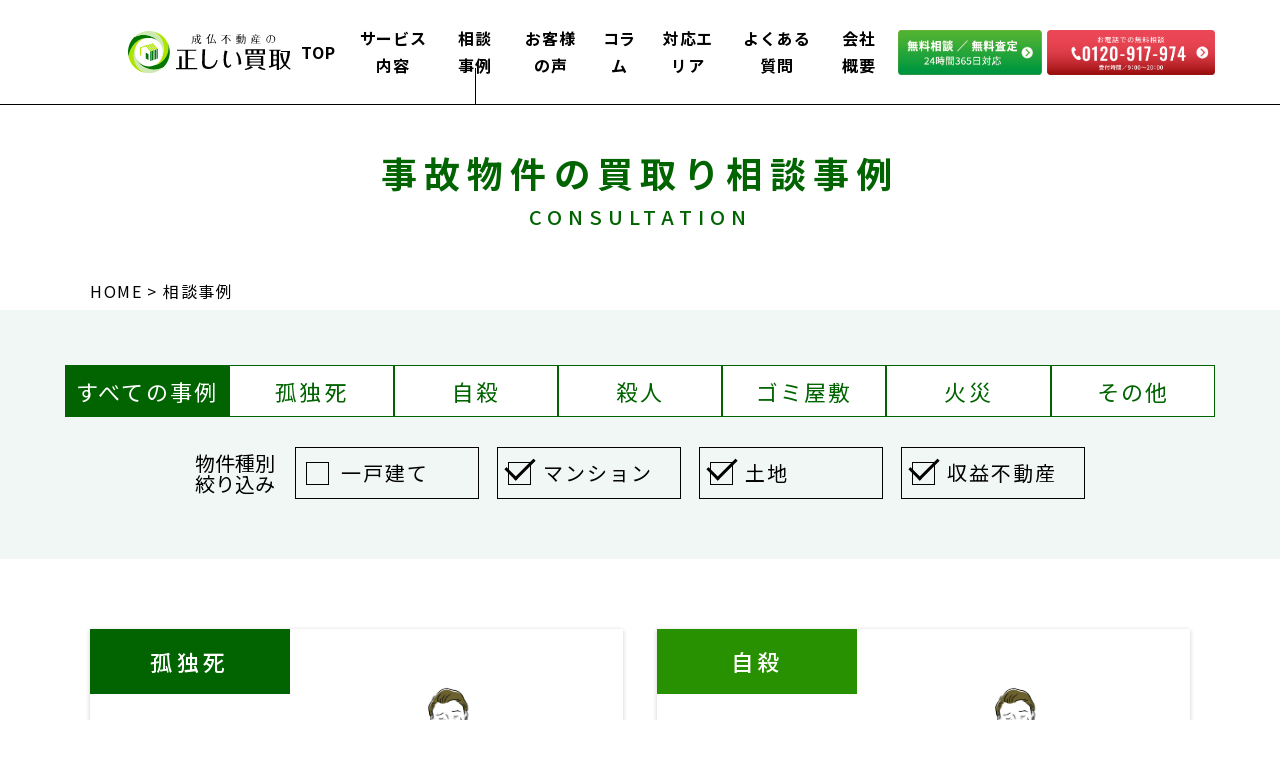

--- FILE ---
content_type: text/html; charset=UTF-8
request_url: https://jobutsu.jp/tadashiikaitori/consultation/?s=&consultation_cat2=cat2,cat3,cat4,
body_size: 12578
content:
<!DOCTYPE html>
<html dir="ltr" lang="ja" prefix="og: https://ogp.me/ns#">
<head>
	<meta charset="utf-8">
  <meta http-equiv="X-UA-Compatible" content="IE=edge">
  <meta name="viewport" content="width=device-width, initial-scale=1.0">
  <meta name="format-detection" content="telephone=no">
  	<script src="//statics.a8.net/a8sales/a8sales.js"></script>
	<script src="//statics.a8.net/a8sales/a8crossDomain.js"></script>
	<script src="//statics.a8.net/a8sales/a8shopForm.js"></script>
	<!-- // favicon編 -->
  <link rel="icon" type="image/x-icon" href="https://jobutsu.jp/cms/wp-content/themes/jobutsu/favicon.ico">
  <!-- // Web Clip編 -->
  <link rel="apple-touch-icon" sizes="180x180" href="https://jobutsu.jp/cms/wp-content/themes/jobutsu/apple-touch-icon.png">
  <!-- // meta thumbnail -->
  	<meta name="thumbnail" content="https://jobutsu.jp/cms/wp-content/themes/jobutsu/kaitori/img/area/thumbnail_tokyo.jpg">
  
	<link rel="stylesheet" href="https://jobutsu.jp/cms/wp-content/themes/jobutsu/kaitori/css/reset.css">
	<link rel="stylesheet" href="https://jobutsu.jp/cms/wp-content/themes/jobutsu/kaitori/css/common.css">
	<!-- <link rel='stylesheet' id='css1-css' href='https://jobutsu.jp/cms/wp-content/themes/jobutsu/kaitori/css/column.css?ver=6.2' type='text/css' media='' /> -->
	
	<title>&#8220;&#8221; の検索結果 &#8211; 成仏不動産</title>

		<!-- All in One SEO 4.9.3 - aioseo.com -->
	<meta name="robots" content="noindex, max-image-preview:large" />
	<link rel="next" href="https://jobutsu.jp/tadashiikaitori/consultation/page/2/" />
	<meta name="generator" content="All in One SEO (AIOSEO) 4.9.3" />

		<meta name="google-site-verification" content="3gWUurHXJzAReFlWjfyjpChmrSbFpB90b7qA_kJsd8U" />
		<meta property="og:locale" content="ja_JP" />
		<meta property="og:site_name" content="成仏不動産 | 事故物件総合取り扱いサイト成仏不動産" />
		<meta property="og:type" content="website" />
		<meta property="og:image" content="https://jobutsu-jp.check-xserver.jp/wp-content/themes/jobutsu/files/img/common/site_logo4.jpg" />
		<meta property="og:image:secure_url" content="https://jobutsu-jp.check-xserver.jp/wp-content/themes/jobutsu/files/img/common/site_logo4.jpg" />
		<meta name="twitter:card" content="summary" />
		<meta name="twitter:image" content="http://jobutsu-jp.check-xserver.jp/wp-content/themes/jobutsu/files/img/common/site_logo4.jpg" />
		<script type="application/ld+json" class="aioseo-schema">
			{"@context":"https:\/\/schema.org","@graph":[{"@type":"BreadcrumbList","@id":"https:\/\/jobutsu.jp\/tadashiikaitori\/consultation\/#breadcrumblist","itemListElement":[{"@type":"ListItem","@id":"https:\/\/jobutsu.jp#listItem","position":1,"name":"Home","item":"https:\/\/jobutsu.jp","nextItem":{"@type":"ListItem","@id":"https:\/\/jobutsu.jp\/search\/#listItem","name":"Search Results for ''"}},{"@type":"ListItem","@id":"https:\/\/jobutsu.jp\/search\/#listItem","position":2,"name":"Search Results for ''","previousItem":{"@type":"ListItem","@id":"https:\/\/jobutsu.jp#listItem","name":"Home"}}]},{"@type":"CollectionPage","@id":"https:\/\/jobutsu.jp\/tadashiikaitori\/consultation\/#collectionpage","url":"https:\/\/jobutsu.jp\/tadashiikaitori\/consultation\/","inLanguage":"ja","isPartOf":{"@id":"https:\/\/jobutsu.jp\/#website"},"breadcrumb":{"@id":"https:\/\/jobutsu.jp\/tadashiikaitori\/consultation\/#breadcrumblist"}},{"@type":"Organization","@id":"https:\/\/jobutsu.jp\/#organization","name":"\u6210\u4ecf\u4e0d\u52d5\u7523","description":"\u4e8b\u6545\u7269\u4ef6\u7dcf\u5408\u53d6\u308a\u6271\u3044\u30b5\u30a4\u30c8\u6210\u4ecf\u4e0d\u52d5\u7523","url":"https:\/\/jobutsu.jp\/","logo":{"@type":"ImageObject","url":"http:\/\/jobutsu-jp.check-xserver.jp\/wp-content\/themes\/jobutsu\/files\/img\/common\/site_logo1.svg","@id":"https:\/\/jobutsu.jp\/tadashiikaitori\/consultation\/#organizationLogo"},"image":{"@id":"https:\/\/jobutsu.jp\/tadashiikaitori\/consultation\/#organizationLogo"}},{"@type":"WebSite","@id":"https:\/\/jobutsu.jp\/#website","url":"https:\/\/jobutsu.jp\/","name":"\u6210\u4ecf\u4e0d\u52d5\u7523","description":"\u4e8b\u6545\u7269\u4ef6\u7dcf\u5408\u53d6\u308a\u6271\u3044\u30b5\u30a4\u30c8\u6210\u4ecf\u4e0d\u52d5\u7523","inLanguage":"ja","publisher":{"@id":"https:\/\/jobutsu.jp\/#organization"}}]}
		</script>
		<!-- All in One SEO -->

<style id='wp-img-auto-sizes-contain-inline-css' type='text/css'>
img:is([sizes=auto i],[sizes^="auto," i]){contain-intrinsic-size:3000px 1500px}
/*# sourceURL=wp-img-auto-sizes-contain-inline-css */
</style>
<link rel='stylesheet' id='css1-css' href='https://jobutsu.jp/cms/wp-content/themes/jobutsu/kaitori/css/consultation.css?ver=6.9' type='text/css' media='' />
<style id='wp-block-library-inline-css' type='text/css'>
:root{--wp-block-synced-color:#7a00df;--wp-block-synced-color--rgb:122,0,223;--wp-bound-block-color:var(--wp-block-synced-color);--wp-editor-canvas-background:#ddd;--wp-admin-theme-color:#007cba;--wp-admin-theme-color--rgb:0,124,186;--wp-admin-theme-color-darker-10:#006ba1;--wp-admin-theme-color-darker-10--rgb:0,107,160.5;--wp-admin-theme-color-darker-20:#005a87;--wp-admin-theme-color-darker-20--rgb:0,90,135;--wp-admin-border-width-focus:2px}@media (min-resolution:192dpi){:root{--wp-admin-border-width-focus:1.5px}}.wp-element-button{cursor:pointer}:root .has-very-light-gray-background-color{background-color:#eee}:root .has-very-dark-gray-background-color{background-color:#313131}:root .has-very-light-gray-color{color:#eee}:root .has-very-dark-gray-color{color:#313131}:root .has-vivid-green-cyan-to-vivid-cyan-blue-gradient-background{background:linear-gradient(135deg,#00d084,#0693e3)}:root .has-purple-crush-gradient-background{background:linear-gradient(135deg,#34e2e4,#4721fb 50%,#ab1dfe)}:root .has-hazy-dawn-gradient-background{background:linear-gradient(135deg,#faaca8,#dad0ec)}:root .has-subdued-olive-gradient-background{background:linear-gradient(135deg,#fafae1,#67a671)}:root .has-atomic-cream-gradient-background{background:linear-gradient(135deg,#fdd79a,#004a59)}:root .has-nightshade-gradient-background{background:linear-gradient(135deg,#330968,#31cdcf)}:root .has-midnight-gradient-background{background:linear-gradient(135deg,#020381,#2874fc)}:root{--wp--preset--font-size--normal:16px;--wp--preset--font-size--huge:42px}.has-regular-font-size{font-size:1em}.has-larger-font-size{font-size:2.625em}.has-normal-font-size{font-size:var(--wp--preset--font-size--normal)}.has-huge-font-size{font-size:var(--wp--preset--font-size--huge)}.has-text-align-center{text-align:center}.has-text-align-left{text-align:left}.has-text-align-right{text-align:right}.has-fit-text{white-space:nowrap!important}#end-resizable-editor-section{display:none}.aligncenter{clear:both}.items-justified-left{justify-content:flex-start}.items-justified-center{justify-content:center}.items-justified-right{justify-content:flex-end}.items-justified-space-between{justify-content:space-between}.screen-reader-text{border:0;clip-path:inset(50%);height:1px;margin:-1px;overflow:hidden;padding:0;position:absolute;width:1px;word-wrap:normal!important}.screen-reader-text:focus{background-color:#ddd;clip-path:none;color:#444;display:block;font-size:1em;height:auto;left:5px;line-height:normal;padding:15px 23px 14px;text-decoration:none;top:5px;width:auto;z-index:100000}html :where(.has-border-color){border-style:solid}html :where([style*=border-top-color]){border-top-style:solid}html :where([style*=border-right-color]){border-right-style:solid}html :where([style*=border-bottom-color]){border-bottom-style:solid}html :where([style*=border-left-color]){border-left-style:solid}html :where([style*=border-width]){border-style:solid}html :where([style*=border-top-width]){border-top-style:solid}html :where([style*=border-right-width]){border-right-style:solid}html :where([style*=border-bottom-width]){border-bottom-style:solid}html :where([style*=border-left-width]){border-left-style:solid}html :where(img[class*=wp-image-]){height:auto;max-width:100%}:where(figure){margin:0 0 1em}html :where(.is-position-sticky){--wp-admin--admin-bar--position-offset:var(--wp-admin--admin-bar--height,0px)}@media screen and (max-width:600px){html :where(.is-position-sticky){--wp-admin--admin-bar--position-offset:0px}}

/*# sourceURL=wp-block-library-inline-css */
</style><style id='global-styles-inline-css' type='text/css'>
:root{--wp--preset--aspect-ratio--square: 1;--wp--preset--aspect-ratio--4-3: 4/3;--wp--preset--aspect-ratio--3-4: 3/4;--wp--preset--aspect-ratio--3-2: 3/2;--wp--preset--aspect-ratio--2-3: 2/3;--wp--preset--aspect-ratio--16-9: 16/9;--wp--preset--aspect-ratio--9-16: 9/16;--wp--preset--color--black: #000000;--wp--preset--color--cyan-bluish-gray: #abb8c3;--wp--preset--color--white: #ffffff;--wp--preset--color--pale-pink: #f78da7;--wp--preset--color--vivid-red: #cf2e2e;--wp--preset--color--luminous-vivid-orange: #ff6900;--wp--preset--color--luminous-vivid-amber: #fcb900;--wp--preset--color--light-green-cyan: #7bdcb5;--wp--preset--color--vivid-green-cyan: #00d084;--wp--preset--color--pale-cyan-blue: #8ed1fc;--wp--preset--color--vivid-cyan-blue: #0693e3;--wp--preset--color--vivid-purple: #9b51e0;--wp--preset--gradient--vivid-cyan-blue-to-vivid-purple: linear-gradient(135deg,rgb(6,147,227) 0%,rgb(155,81,224) 100%);--wp--preset--gradient--light-green-cyan-to-vivid-green-cyan: linear-gradient(135deg,rgb(122,220,180) 0%,rgb(0,208,130) 100%);--wp--preset--gradient--luminous-vivid-amber-to-luminous-vivid-orange: linear-gradient(135deg,rgb(252,185,0) 0%,rgb(255,105,0) 100%);--wp--preset--gradient--luminous-vivid-orange-to-vivid-red: linear-gradient(135deg,rgb(255,105,0) 0%,rgb(207,46,46) 100%);--wp--preset--gradient--very-light-gray-to-cyan-bluish-gray: linear-gradient(135deg,rgb(238,238,238) 0%,rgb(169,184,195) 100%);--wp--preset--gradient--cool-to-warm-spectrum: linear-gradient(135deg,rgb(74,234,220) 0%,rgb(151,120,209) 20%,rgb(207,42,186) 40%,rgb(238,44,130) 60%,rgb(251,105,98) 80%,rgb(254,248,76) 100%);--wp--preset--gradient--blush-light-purple: linear-gradient(135deg,rgb(255,206,236) 0%,rgb(152,150,240) 100%);--wp--preset--gradient--blush-bordeaux: linear-gradient(135deg,rgb(254,205,165) 0%,rgb(254,45,45) 50%,rgb(107,0,62) 100%);--wp--preset--gradient--luminous-dusk: linear-gradient(135deg,rgb(255,203,112) 0%,rgb(199,81,192) 50%,rgb(65,88,208) 100%);--wp--preset--gradient--pale-ocean: linear-gradient(135deg,rgb(255,245,203) 0%,rgb(182,227,212) 50%,rgb(51,167,181) 100%);--wp--preset--gradient--electric-grass: linear-gradient(135deg,rgb(202,248,128) 0%,rgb(113,206,126) 100%);--wp--preset--gradient--midnight: linear-gradient(135deg,rgb(2,3,129) 0%,rgb(40,116,252) 100%);--wp--preset--font-size--small: 13px;--wp--preset--font-size--medium: 20px;--wp--preset--font-size--large: 36px;--wp--preset--font-size--x-large: 42px;--wp--preset--spacing--20: 0.44rem;--wp--preset--spacing--30: 0.67rem;--wp--preset--spacing--40: 1rem;--wp--preset--spacing--50: 1.5rem;--wp--preset--spacing--60: 2.25rem;--wp--preset--spacing--70: 3.38rem;--wp--preset--spacing--80: 5.06rem;--wp--preset--shadow--natural: 6px 6px 9px rgba(0, 0, 0, 0.2);--wp--preset--shadow--deep: 12px 12px 50px rgba(0, 0, 0, 0.4);--wp--preset--shadow--sharp: 6px 6px 0px rgba(0, 0, 0, 0.2);--wp--preset--shadow--outlined: 6px 6px 0px -3px rgb(255, 255, 255), 6px 6px rgb(0, 0, 0);--wp--preset--shadow--crisp: 6px 6px 0px rgb(0, 0, 0);}:where(.is-layout-flex){gap: 0.5em;}:where(.is-layout-grid){gap: 0.5em;}body .is-layout-flex{display: flex;}.is-layout-flex{flex-wrap: wrap;align-items: center;}.is-layout-flex > :is(*, div){margin: 0;}body .is-layout-grid{display: grid;}.is-layout-grid > :is(*, div){margin: 0;}:where(.wp-block-columns.is-layout-flex){gap: 2em;}:where(.wp-block-columns.is-layout-grid){gap: 2em;}:where(.wp-block-post-template.is-layout-flex){gap: 1.25em;}:where(.wp-block-post-template.is-layout-grid){gap: 1.25em;}.has-black-color{color: var(--wp--preset--color--black) !important;}.has-cyan-bluish-gray-color{color: var(--wp--preset--color--cyan-bluish-gray) !important;}.has-white-color{color: var(--wp--preset--color--white) !important;}.has-pale-pink-color{color: var(--wp--preset--color--pale-pink) !important;}.has-vivid-red-color{color: var(--wp--preset--color--vivid-red) !important;}.has-luminous-vivid-orange-color{color: var(--wp--preset--color--luminous-vivid-orange) !important;}.has-luminous-vivid-amber-color{color: var(--wp--preset--color--luminous-vivid-amber) !important;}.has-light-green-cyan-color{color: var(--wp--preset--color--light-green-cyan) !important;}.has-vivid-green-cyan-color{color: var(--wp--preset--color--vivid-green-cyan) !important;}.has-pale-cyan-blue-color{color: var(--wp--preset--color--pale-cyan-blue) !important;}.has-vivid-cyan-blue-color{color: var(--wp--preset--color--vivid-cyan-blue) !important;}.has-vivid-purple-color{color: var(--wp--preset--color--vivid-purple) !important;}.has-black-background-color{background-color: var(--wp--preset--color--black) !important;}.has-cyan-bluish-gray-background-color{background-color: var(--wp--preset--color--cyan-bluish-gray) !important;}.has-white-background-color{background-color: var(--wp--preset--color--white) !important;}.has-pale-pink-background-color{background-color: var(--wp--preset--color--pale-pink) !important;}.has-vivid-red-background-color{background-color: var(--wp--preset--color--vivid-red) !important;}.has-luminous-vivid-orange-background-color{background-color: var(--wp--preset--color--luminous-vivid-orange) !important;}.has-luminous-vivid-amber-background-color{background-color: var(--wp--preset--color--luminous-vivid-amber) !important;}.has-light-green-cyan-background-color{background-color: var(--wp--preset--color--light-green-cyan) !important;}.has-vivid-green-cyan-background-color{background-color: var(--wp--preset--color--vivid-green-cyan) !important;}.has-pale-cyan-blue-background-color{background-color: var(--wp--preset--color--pale-cyan-blue) !important;}.has-vivid-cyan-blue-background-color{background-color: var(--wp--preset--color--vivid-cyan-blue) !important;}.has-vivid-purple-background-color{background-color: var(--wp--preset--color--vivid-purple) !important;}.has-black-border-color{border-color: var(--wp--preset--color--black) !important;}.has-cyan-bluish-gray-border-color{border-color: var(--wp--preset--color--cyan-bluish-gray) !important;}.has-white-border-color{border-color: var(--wp--preset--color--white) !important;}.has-pale-pink-border-color{border-color: var(--wp--preset--color--pale-pink) !important;}.has-vivid-red-border-color{border-color: var(--wp--preset--color--vivid-red) !important;}.has-luminous-vivid-orange-border-color{border-color: var(--wp--preset--color--luminous-vivid-orange) !important;}.has-luminous-vivid-amber-border-color{border-color: var(--wp--preset--color--luminous-vivid-amber) !important;}.has-light-green-cyan-border-color{border-color: var(--wp--preset--color--light-green-cyan) !important;}.has-vivid-green-cyan-border-color{border-color: var(--wp--preset--color--vivid-green-cyan) !important;}.has-pale-cyan-blue-border-color{border-color: var(--wp--preset--color--pale-cyan-blue) !important;}.has-vivid-cyan-blue-border-color{border-color: var(--wp--preset--color--vivid-cyan-blue) !important;}.has-vivid-purple-border-color{border-color: var(--wp--preset--color--vivid-purple) !important;}.has-vivid-cyan-blue-to-vivid-purple-gradient-background{background: var(--wp--preset--gradient--vivid-cyan-blue-to-vivid-purple) !important;}.has-light-green-cyan-to-vivid-green-cyan-gradient-background{background: var(--wp--preset--gradient--light-green-cyan-to-vivid-green-cyan) !important;}.has-luminous-vivid-amber-to-luminous-vivid-orange-gradient-background{background: var(--wp--preset--gradient--luminous-vivid-amber-to-luminous-vivid-orange) !important;}.has-luminous-vivid-orange-to-vivid-red-gradient-background{background: var(--wp--preset--gradient--luminous-vivid-orange-to-vivid-red) !important;}.has-very-light-gray-to-cyan-bluish-gray-gradient-background{background: var(--wp--preset--gradient--very-light-gray-to-cyan-bluish-gray) !important;}.has-cool-to-warm-spectrum-gradient-background{background: var(--wp--preset--gradient--cool-to-warm-spectrum) !important;}.has-blush-light-purple-gradient-background{background: var(--wp--preset--gradient--blush-light-purple) !important;}.has-blush-bordeaux-gradient-background{background: var(--wp--preset--gradient--blush-bordeaux) !important;}.has-luminous-dusk-gradient-background{background: var(--wp--preset--gradient--luminous-dusk) !important;}.has-pale-ocean-gradient-background{background: var(--wp--preset--gradient--pale-ocean) !important;}.has-electric-grass-gradient-background{background: var(--wp--preset--gradient--electric-grass) !important;}.has-midnight-gradient-background{background: var(--wp--preset--gradient--midnight) !important;}.has-small-font-size{font-size: var(--wp--preset--font-size--small) !important;}.has-medium-font-size{font-size: var(--wp--preset--font-size--medium) !important;}.has-large-font-size{font-size: var(--wp--preset--font-size--large) !important;}.has-x-large-font-size{font-size: var(--wp--preset--font-size--x-large) !important;}
/*# sourceURL=global-styles-inline-css */
</style>

<style id='classic-theme-styles-inline-css' type='text/css'>
/*! This file is auto-generated */
.wp-block-button__link{color:#fff;background-color:#32373c;border-radius:9999px;box-shadow:none;text-decoration:none;padding:calc(.667em + 2px) calc(1.333em + 2px);font-size:1.125em}.wp-block-file__button{background:#32373c;color:#fff;text-decoration:none}
/*# sourceURL=/wp-includes/css/classic-themes.min.css */
</style>
<link rel="https://api.w.org/" href="https://jobutsu.jp/wp-json/" />		<style type="text/css" id="wp-custom-css">
			/*プロフィール枠*/
#author_profile {
  border: 1px solid #006400;
  width: 100%;
  margin: 40px auto;
  overflow: hidden;
}
#author_profile p {
  margin-bottom: 20px;
  line-height: 1.8;
}
/*この記事を書いた人の見出し*/
#author_profile p.label {
  font-size: 14px;
  font-weight: bold;
  color: #fff;
  background: #006400;
  padding: 10px 15px;
}
/*名前*/
#author_profile p.author_name {
  font-size: 14px;
  font-weight: bold;
  display: inline-block;
  position: relative;
}
/*名前下の下線*/
#author_profile p.author_name::after {
  content: "";
  border-bottom: solid 3px #006400;
  position: absolute;
  left: 0;
  right: 0;
  bottom: -6px;
}
/*左側画像ブロック*/
#author_profile .left {
  width: 14%;
  float: left;
  margin: 10px 0 15px 30px;
}
/*画像サイズ*/
#author_profile .left img {
  width: 100%;
}
/*右側テキストブロック*/
#author_profile .right {
  width: 74%;
  float: left;
  font-size: 12px;
  line-height: 1.6;
  padding: 5px 0 20px 30px;
}

/*SP時の挙動（画面サイズが小さい時）*/
@media (max-width: 480px) {
  #author_profile p.author_name {
    text-align: center;
  }
  #author_profile .left {
    width: 100%;
    float: none;
    margin-left: 0;
    margin-bottom: 0;
    text-align: center;
  }
  #author_profile .left img {
    width: 33%;
  }
  #author_profile .right {
    width: 100%;
    float: none;
    padding: 10px 20px 0;
  }
  #author_profile .right ul.author_sns li {
    margin-bottom: 20px;
  }
}

/* サイト全体のコラム記事の文字サイズと行間を調整 */

/* 本文（pタグ）の調整 */
.singleColumn_text1 p {
  font-size: 18px !important;    /* 文字サイズ */
  line-height: 1.9 !important;   /* 行間 */
}

/* h2見出しの調整 */
.singleColumn_text1 h2 {
  font-size: 24px !important;    /* 文字サイズ */
  line-height: 1.6 !important;   /* 行間 */
  margin-top: 40px !important;   /* 上の余白 */
  margin-bottom: 20px !important;/* 下の余白 */
}

/* h3見出しの調整 */
.singleColumn_text1 h3 {
  font-size: 20px !important;    /* 文字サイズ */
  line-height: 1.6 !important;   /* 行間 */
  margin-top: 30px !important;   /* 上の余白 */
  margin-bottom: 15px !important;/* 下の余白 */
}

/* 段落の上下に空行（マージン）を設定 */
.singleColumn_text1 p {
  margin-top: 2em !important;
  margin-bottom: 2em !important;
}		</style>
			<!-- Google Tag Manager -->
	<script>(function(w,d,s,l,i){w[l]=w[l]||[];w[l].push({'gtm.start':
	new Date().getTime(),event:'gtm.js'});var f=d.getElementsByTagName(s)[0],
	j=d.createElement(s),dl=l!='dataLayer'?'&l='+l:'';j.async=true;j.src=
	'https://www.googletagmanager.com/gtm.js?id='+i+dl;f.parentNode.insertBefore(j,f);
	})(window,document,'script','dataLayer','GTM-P295376');</script>
	<!-- End Google Tag Manager -->

	<!-- Facebook meta-tag -->
	<meta name="facebook-domain-verification" content="f07ukqasrhst2o5zr9z56y8w0p5brk" />

	<style>
	.justify-center-aff { justify-content: center; }
	.justify-start-aff { justify-content: start; }
	.tel-btn { display: none !important; }
	.step-txt-normal { display: none; }
	</style>

	<!-- Begin Mieruca Embed Code -->
	<script type="text/javascript" id="mierucajs">
	window.__fid = window.__fid || [];__fid.push([171414054]);
	(function() {
	function mieruca(){if(typeof window.__fjsld != "undefined") return; window.__fjsld = 1; var fjs = document.createElement('script'); fjs.type = 'text/javascript'; fjs.async = true; fjs.id = "fjssync"; var timestamp = new Date;fjs.src = ('https:' == document.location.protocol ? 'https' : 'http') + '://hm.mieru-ca.com/service/js/mieruca-hm.js?v='+ timestamp.getTime(); var x = document.getElementsByTagName('script')[0]; x.parentNode.insertBefore(fjs, x); };
	setTimeout(mieruca, 500); document.readyState != "complete" ? (window.attachEvent ? window.attachEvent("onload", mieruca) : window.addEventListener("load", mieruca, false)) : mieruca();
	})();
	</script>
	<!-- End Mieruca Embed Code -->
</head>

<body id="pageTop" class="archive search search-results post-type-archive post-type-archive-consultation wp-theme-jobutsu">
	<!-- Google Tag Manager (noscript) -->
	<noscript><iframe src="https://www.googletagmanager.com/ns.html?id=GTM-P295376"
	height="0" width="0" style="display:none;visibility:hidden"></iframe></noscript>
	<!-- End Google Tag Manager (noscript) -->

	<header id="head" class="head">
		<div class="head_inner">
						<a href="https://jobutsu.jp/tadashiikaitori/" class="siteID">
				<img src="https://jobutsu.jp/cms/wp-content/themes/jobutsu/kaitori/img/common/logo1.svg" alt="成仏不動産の正しい買取">
			</a>
			<ul class="gnav">
				<li class="li"><a href="https://jobutsu.jp/tadashiikaitori" class="link1">TOP</a></li>
				<li class="li typeToggle">
					<a href="https://jobutsu.jp/tadashiikaitori/service/" class="link1">サービス内容</a>
					<ul class="gnav_subNav">
						<li class="li2"><a href="https://jobutsu.jp/tadashiikaitori/service/" class="link2">サービス内容</a></li>
						<li class="li2"><a href="https://jobutsu.jp/tadashiikaitori/service/service01/" class="link2">孤独死物件買取</a></li>
						<li class="li2"><a href="https://jobutsu.jp/tadashiikaitori/service/service02/" class="link2">自殺物件買取</a></li>
						<li class="li2"><a href="https://jobutsu.jp/tadashiikaitori/service/service03/" class="link2">殺人物件買取</a></li>
						<li class="li2"><a href="https://jobutsu.jp/tadashiikaitori/service/service04/" class="link2">ゴミ屋敷物件買取</a></li>
					</ul>
				</li>
				<li class="li current"><a href="https://jobutsu.jp/tadashiikaitori/consultation/" class="link1">相談事例</a></li>
				<li class="li"><a href="https://jobutsu.jp/tadashiikaitori/voice/" class="link1">お客様の声</a></li>
				<li class="li"><a href="https://jobutsu.jp/tadashiikaitori/column/" class="link1">コラム</a></li>
				<li class="li typeToggle">
					<a href="https://jobutsu.jp/tadashiikaitori/area/" class="link1">対応エリア</a>
					<ul class="gnav_subNav">
						<li class="li2"><a href="https://jobutsu.jp/tadashiikaitori/area/" class="link2">対応エリア</a></li>
						<li class="li2"><a href="https://jobutsu.jp/tadashiikaitori/area/tokyo/" class="link2">東京</a>
						</li>
						<!-- 20250421 エリア追加 -->
						<li class="li2"><a href="https://jobutsu.jp/tadashiikaitori/area/shinjuku/" class="link2">新宿</a></li>
						<!-- //20250421 エリア追加 -->
						<li class="li2">
							<div class="link2">仙台</div>
						</li>
						<!-- 20250421 エリア追加 -->
						<li class="li2"><a href="https://jobutsu.jp/tadashiikaitori/area/takasaki/" class="link2">高崎</a></li>
						<!-- //20250421 エリア追加 -->
						<li class="li2 typeToggle2">
							<p class="link2">神奈川</p>
						<ul class="gnav_subNav2">
								<li class="li3"><a href="https://jobutsu.jp/tadashiikaitori/area/kanagawa/" class="link3">横浜</a></li>
								<li class="li3"><a href="https://jobutsu.jp/tadashiikaitori/area/yamato/" class="link3">大和</a></li>
						</ul>
						</li>
						<li class="li2"><a href="https://jobutsu.jp/tadashiikaitori/area/saitama/" class="link2">埼玉</a></li>
						<li class="li2"><a href="https://jobutsu.jp/tadashiikaitori/area/chiba/" class="link2">千葉</a></li>
						<li class="li2"><a href="https://jobutsu.jp/tadashiikaitori/area/hamamatsu/" class="link2">静岡</a></li>
						<li class="li2"><div class="link2">名古屋</div></li>	
						<li class="li2"><a href="https://jobutsu.jp/tadashiikaitori/area/osaka/" class="link2">大阪</a></li>
						<li class="li2"><a href="https://jobutsu.jp/tadashiikaitori/area/fukuoka/" class="link2">福岡</a></li>
					</ul>
				</li>
				<li class="li"><a href="https://jobutsu.jp/tadashiikaitori/faq/" class="link1">よくある質問</a></li>
				<li class="li"><a href="https://jobutsu.jp/tadashiikaitori/company/" class="link1">会社概要</a></li>
			</ul>
			<script type="application/ld+json">
				{
				"@context": "http://schema.org",
				"@type": "SiteNavigationElement",
				"hasPart": [
				{"@type": "WebPage","name": "事故物件の買取なら成仏不動産",
				"url": "https://jobutsu.jp/tadashiikaitori"},
				{"@type": "WebPage","name": "サービス内容",
				"url": "https://jobutsu.jp/tadashiikaitori/service/"},
				{"@type": "WebPage","name": "孤独死物件買取",
				"url": "https://jobutsu.jp/tadashiikaitori/service/service01/"},
				{"@type": "WebPage","name": "自殺物件買取",
				"url": "https://jobutsu.jp/tadashiikaitori/service/service02/"},
				{"@type": "WebPage","name": "殺人物件買取",
				"url": "https://jobutsu.jp/tadashiikaitori/service/service03/"},
				{"@type": "WebPage","name": "ゴミ屋敷物件買取",
				"url": "https://jobutsu.jp/tadashiikaitori/service/service04/"},
				{"@type": "WebPage","name": "相談事例",
				"url": "https://jobutsu.jp/tadashiikaitori/consultation/"},
				{"@type": "WebPage","name": "お客様の声",
				"url": "https://jobutsu.jp/tadashiikaitori/voice/"},
				{"@type": "WebPage","name": "コラム",
				"url": "https://jobutsu.jp/tadashiikaitori/column/"},
				{"@type": "WebPage","name": "対応エリア",
				"url": "https://jobutsu.jp/tadashiikaitori/area/"},
				{"@type": "WebPage","name": "東京本社",
				"url": "https://jobutsu.jp/tadashiikaitori/area/tokyo/"},
				{"@type": "WebPage","name": "横浜支店",
				"url": "https://jobutsu.jp/tadashiikaitori/area/kanagawa/"},
				{"@type": "WebPage","name": "大和支店",
				"url": "https://jobutsu.jp/tadashiikaitori/area/yamato/"},
				{"@type": "WebPage","name": "埼玉支店",
				"url": "https://jobutsu.jp/tadashiikaitori/area/saitama/"},
				{"@type": "WebPage","name": "千葉支店",
				"url": "https://jobutsu.jp/tadashiikaitori/area/chiba/"},
				{"@type": "WebPage","name": "静岡支店",
				"url": "https://jobutsu.jp/tadashiikaitori/area/hamamatsu/"},
				{"@type": "WebPage","name": "大阪支店",
				"url": "https://jobutsu.jp/tadashiikaitori/area/osaka/"},
				{"@type": "WebPage","name": "福岡支店",
				"url": "https://jobutsu.jp/tadashiikaitori/area/fukuoka/"},
				{"@type": "WebPage","name": "よくある質問",
				"url": "https://jobutsu.jp/tadashiikaitori/faq/"},
				{"@type": "WebPage","name": "会社概要",
				"url": "https://jobutsu.jp/tadashiikaitori/company/"}
				]}
			</script>
			<div class="contactbo">
				<a href="https://jobutsu.jp/tadashiikaitori/contact/" class="h_contact_btn noneSP">
					<img src="https://jobutsu.jp/cms/wp-content/themes/jobutsu/kaitori/img/common/contact_btn1.png" alt="無料相談 ／ 無料査定">
				</a>
				<a href="https://jobutsu.jp/tadashiikaitori/contact/" class="h_contact_btn noneSP tel-btn">
					<img src="https://jobutsu.jp/cms/wp-content/themes/jobutsu/kaitori/img/common/contact_btn4.png" alt="電話で査定">
				</a>
			</div>
		</div>
	</header>
	<!-- 20250523 修正 -->
	<div class="conversionBox nonePC justify-center-aff">
		<a href="https://sec.tracker.jp/a8-tracking/call.php?pid=s00000026779001&si=call" class="h_contact_btn_sp type2 nonePC tel-btn" onclick="yahoo_report_conversion('tel:0120-917-974')">
			<img src="https://jobutsu.jp/cms/wp-content/themes/jobutsu/kaitori/img/common/tel.png" alt="お電話での無料相談 0120-917-974 受付時間／9：00〜20：00　定休日／水曜日">
		</a>
		<a href="https://jobutsu.jp/tadashiikaitori/contact/" class="h_contact_btn_sp nonePC">
			<img src="https://jobutsu.jp/cms/wp-content/themes/jobutsu/kaitori/img/common/mail.png" alt="他社との比較などまずはこちら 安心の無料査定 メール24時間365日対応">
		</a>
		<!-- <a href="https://lin.ee/zeVrBi7" class="h_contact_btn_sp nonePC">
			<img src="/kaitori/img/common/contact_btn11.png" alt="お手軽に相談したい方 安心の無料査定 ライン24時間365日対応">
		</a> -->
	</div>
	<!-- //20250523 修正 -->
	<div class="h_toggle toggleBtn nonePC">
		<img src="https://jobutsu.jp/cms/wp-content/themes/jobutsu/kaitori/img/common/menu.svg" alt="MENU" class="i1">
		<img src="https://jobutsu.jp/cms/wp-content/themes/jobutsu/kaitori/img/common/close.svg" alt="CLOSE" class="i2">
	</div>

	<main id="main" class="main">

<div class="w_subTitle_box1">
  <h1 class="h1">事故物件の買取り相談事例</h1>
  <p class="p1">CONSULTATION</p>
</div>

<ol class="breadcrumbs" itemscope itemtype="http://schema.org/BreadcrumbList">
    <li itemprop="itemListElement" itemscope itemtype="http://schema.org/ListItem">
        <a itemprop="item" href="https://jobutsu.jp/tadashiikaitori/"><span itemprop="name">HOME</span></a>
        <meta itemprop="position" content="1">
    </li>
    <li itemprop="itemListElement" itemscope itemtype="http://schema.org/ListItem">
        <span itemprop="name">相談事例</span>
        <meta itemprop="position" content="2">
    </li>
</ol>


<div class="category_box1">
  <div class="category_type1">
    <ul class="ul1">
      <li><a href="https://jobutsu.jp/tadashiikaitori/consultation/?s=&consultation_cat2=cat2,cat3,cat4," class="current">すべての事例</a></li><li><a href="https://jobutsu.jp/tadashiikaitori/consultation/?s=&consultation_cat=cat1&consultation_cat2=cat2,cat3,cat4," class="">孤独死</a></li><li><a href="https://jobutsu.jp/tadashiikaitori/consultation/?s=&consultation_cat=cat2&consultation_cat2=cat2,cat3,cat4," class="">自殺</a></li><li><a href="https://jobutsu.jp/tadashiikaitori/consultation/?s=&consultation_cat=cat3&consultation_cat2=cat2,cat3,cat4," class="">殺人</a></li><li><a href="https://jobutsu.jp/tadashiikaitori/consultation/?s=&consultation_cat=cat4&consultation_cat2=cat2,cat3,cat4," class="">ゴミ屋敷</a></li><li><a href="https://jobutsu.jp/tadashiikaitori/consultation/?s=&consultation_cat=cat5&consultation_cat2=cat2,cat3,cat4," class="">火災</a></li><li><a href="https://jobutsu.jp/tadashiikaitori/consultation/?s=&consultation_cat=cat6&consultation_cat2=cat2,cat3,cat4," class="">その他</a></li>    </ul>
  </div>
  <div class="category_type2">
    <div class="category_type2_tit1">物件種別<br class="noneSP">絞り込み</div>
    <ul class="ul1">
      <li><a href="https://jobutsu.jp/tadashiikaitori/consultation/?s=&consultation_cat=&consultation_cat2=cat2,cat3,cat4,cat1," class="">一戸建て</a></li><li><a href="https://jobutsu.jp/tadashiikaitori/consultation/?s=&consultation_cat=&consultation_cat2=cat3,cat4," class="current">マンション</a></li><li><a href="https://jobutsu.jp/tadashiikaitori/consultation/?s=&consultation_cat=&consultation_cat2=cat2,cat4," class="current">土地</a></li><li><a href="https://jobutsu.jp/tadashiikaitori/consultation/?s=&consultation_cat=&consultation_cat2=cat2,cat3," class="current">収益不動産</a></li>    </ul>
  </div>
</div>


<ul class="works_ul1">

  
  <li class="li1">
    <a href="https://jobutsu.jp/tadashiikaitori/consultation/jikobukken273/" class="link1">
      <div class="works_ul1_box1">
        <div class="works_ul1_box1_textBox">
          <div class="category cat1">孤独死</div>
          <div class="typeBox">
            <div class="type_item"><div class="t1">物件種別：</div><div class="t2">マンション</div></div>
            <div class="type_item"><div class="t1">エリア：</div><div class="t2">大阪府堺市</div></div>
          </div>
        </div>
        <div class="works_ul1_box1_img1">
          <div class="img1"  style="background-image:url('https://jobutsu.jp/cms/wp-content/uploads/2022/01/99fb758a1b78905b5ae49fbe66792a43-2560x2026.jpg');" ></div>
        </div>
      </div>
      <p class="works_ul1_p1">2022年7月30日</p>
      <p class="works_ul1_p1">お風呂場で孤独死。買取査定相談がございました。</p>
      <ul class="works_ul1_cat">
      <li class="li2">買取り査定</li>      </ul>
      <div class="works_ul1_more">詳しくみる</div>
    </a>
  </li>

  
  <li class="li1">
    <a href="https://jobutsu.jp/tadashiikaitori/consultation/jikobukken254/" class="link1">
      <div class="works_ul1_box1">
        <div class="works_ul1_box1_textBox">
          <div class="category cat2">自殺</div>
          <div class="typeBox">
            <div class="type_item"><div class="t1">物件種別：</div><div class="t2">マンション</div></div>
            <div class="type_item"><div class="t1">エリア：</div><div class="t2">大阪府大阪市</div></div>
          </div>
        </div>
        <div class="works_ul1_box1_img1">
          <div class="img1"  style="background-image:url('https://jobutsu.jp/cms/wp-content/uploads/2022/01/99fb758a1b78905b5ae49fbe66792a43-2560x2026.jpg');" ></div>
        </div>
      </div>
      <p class="works_ul1_p1">2022年7月30日</p>
      <p class="works_ul1_p1">ご家族が自殺し、空き家になっているお家の買取査定相談がございました。</p>
      <ul class="works_ul1_cat">
      <li class="li2">買取り査定</li>      </ul>
      <div class="works_ul1_more">詳しくみる</div>
    </a>
  </li>

  
  <li class="li1">
    <a href="https://jobutsu.jp/tadashiikaitori/consultation/jikobukken347/" class="link1">
      <div class="works_ul1_box1">
        <div class="works_ul1_box1_textBox">
          <div class="category cat1">孤独死</div>
          <div class="typeBox">
            <div class="type_item"><div class="t1">物件種別：</div><div class="t2">マンション</div></div>
            <div class="type_item"><div class="t1">エリア：</div><div class="t2">埼玉県所沢市</div></div>
          </div>
        </div>
        <div class="works_ul1_box1_img1">
          <div class="img1"  style="background-image:url('https://jobutsu.jp/cms/wp-content/uploads/2021/12/ccbecf034243d5d7445bb652c4f8378d-2560x2026.jpg');" ></div>
        </div>
      </div>
      <p class="works_ul1_p1">2022年7月14日</p>
      <p class="works_ul1_p1">疎遠だったお母様が孤独死。買取査定相談がございました。</p>
      <ul class="works_ul1_cat">
      <li class="li2">買取り査定</li><li class="li2">相続手続き</li>      </ul>
      <div class="works_ul1_more">詳しくみる</div>
    </a>
  </li>

  
  <li class="li1">
    <a href="https://jobutsu.jp/tadashiikaitori/consultation/jikobukken346/" class="link1">
      <div class="works_ul1_box1">
        <div class="works_ul1_box1_textBox">
          <div class="category cat1">孤独死</div>
          <div class="typeBox">
            <div class="type_item"><div class="t1">物件種別：</div><div class="t2">マンション</div></div>
            <div class="type_item"><div class="t1">エリア：</div><div class="t2">東京都大田区</div></div>
          </div>
        </div>
        <div class="works_ul1_box1_img1">
          <div class="img1"  style="background-image:url('https://jobutsu.jp/cms/wp-content/uploads/2021/12/ccbecf034243d5d7445bb652c4f8378d-2560x2026.jpg');" ></div>
        </div>
      </div>
      <p class="works_ul1_p1">2022年7月14日</p>
      <p class="works_ul1_p1">弟様が孤独死。特殊清掃と遺品整理もあわせての買取査定相談がございました。</p>
      <ul class="works_ul1_cat">
      <li class="li2">買取り査定</li><li class="li2">特殊清掃</li><li class="li2">残置物撤去</li><li class="li2">遺品整理</li>      </ul>
      <div class="works_ul1_more">詳しくみる</div>
    </a>
  </li>

  
  <li class="li1">
    <a href="https://jobutsu.jp/tadashiikaitori/consultation/jikobukken341/" class="link1">
      <div class="works_ul1_box1">
        <div class="works_ul1_box1_textBox">
          <div class="category cat2">自殺</div>
          <div class="typeBox">
            <div class="type_item"><div class="t1">物件種別：</div><div class="t2">マンション</div></div>
            <div class="type_item"><div class="t1">エリア：</div><div class="t2">岡山県倉敷市</div></div>
          </div>
        </div>
        <div class="works_ul1_box1_img1">
          <div class="img1"  style="background-image:url('https://jobutsu.jp/cms/wp-content/uploads/2022/01/99fb758a1b78905b5ae49fbe66792a43-2560x2026.jpg');" ></div>
        </div>
      </div>
      <p class="works_ul1_p1">2022年7月14日</p>
      <p class="works_ul1_p1">バルコニーでの自殺。買取査定相談がございました。</p>
      <ul class="works_ul1_cat">
      <li class="li2">買取り査定</li>      </ul>
      <div class="works_ul1_more">詳しくみる</div>
    </a>
  </li>

  
  <li class="li1">
    <a href="https://jobutsu.jp/tadashiikaitori/consultation/jikobukken339/" class="link1">
      <div class="works_ul1_box1">
        <div class="works_ul1_box1_textBox">
          <div class="category cat1">孤独死</div>
          <div class="typeBox">
            <div class="type_item"><div class="t1">物件種別：</div><div class="t2">マンション</div></div>
            <div class="type_item"><div class="t1">エリア：</div><div class="t2">埼玉県吉川市</div></div>
          </div>
        </div>
        <div class="works_ul1_box1_img1">
          <div class="img1"  style="background-image:url('https://jobutsu.jp/cms/wp-content/uploads/2021/12/ccbecf034243d5d7445bb652c4f8378d-2560x2026.jpg');" ></div>
        </div>
      </div>
      <p class="works_ul1_p1">2022年7月14日</p>
      <p class="works_ul1_p1">甥っ子様からの買取査定相談がございました。</p>
      <ul class="works_ul1_cat">
      <li class="li2">買取り査定</li>      </ul>
      <div class="works_ul1_more">詳しくみる</div>
    </a>
  </li>

  
  <li class="li1">
    <a href="https://jobutsu.jp/tadashiikaitori/consultation/jikobukken336/" class="link1">
      <div class="works_ul1_box1">
        <div class="works_ul1_box1_textBox">
          <div class="category cat2">自殺</div>
          <div class="typeBox">
            <div class="type_item"><div class="t1">物件種別：</div><div class="t2">マンション</div></div>
            <div class="type_item"><div class="t1">エリア：</div><div class="t2">千葉県千葉市</div></div>
          </div>
        </div>
        <div class="works_ul1_box1_img1">
          <div class="img1"  style="background-image:url('https://jobutsu.jp/cms/wp-content/uploads/2022/01/99fb758a1b78905b5ae49fbe66792a43-2560x2026.jpg');" ></div>
        </div>
      </div>
      <p class="works_ul1_p1">2022年7月14日</p>
      <p class="works_ul1_p1">家族が自殺した家を売りたい。まずは相談から。買取査定相談がございました。</p>
      <ul class="works_ul1_cat">
      <li class="li2">買取り査定</li>      </ul>
      <div class="works_ul1_more">詳しくみる</div>
    </a>
  </li>

  
  <li class="li1">
    <a href="https://jobutsu.jp/tadashiikaitori/consultation/jikobukken326/" class="link1">
      <div class="works_ul1_box1">
        <div class="works_ul1_box1_textBox">
          <div class="category cat2">自殺</div>
          <div class="typeBox">
            <div class="type_item"><div class="t1">物件種別：</div><div class="t2">マンション</div></div>
            <div class="type_item"><div class="t1">エリア：</div><div class="t2">大阪府豊中市</div></div>
          </div>
        </div>
        <div class="works_ul1_box1_img1">
          <div class="img1"  style="background-image:url('https://jobutsu.jp/cms/wp-content/uploads/2022/01/99fb758a1b78905b5ae49fbe66792a43-2560x2026.jpg');" ></div>
        </div>
      </div>
      <p class="works_ul1_p1">2022年7月14日</p>
      <p class="works_ul1_p1">ベランダからの転落。買取査定相談がございました。</p>
      <ul class="works_ul1_cat">
      <li class="li2">買取り査定</li>      </ul>
      <div class="works_ul1_more">詳しくみる</div>
    </a>
  </li>

  
  <li class="li1">
    <a href="https://jobutsu.jp/tadashiikaitori/consultation/jikobukken253/" class="link1">
      <div class="works_ul1_box1">
        <div class="works_ul1_box1_textBox">
          <div class="category cat2">自殺</div>
          <div class="typeBox">
            <div class="type_item"><div class="t1">物件種別：</div><div class="t2">マンション</div></div>
            <div class="type_item"><div class="t1">エリア：</div><div class="t2">大阪府大阪市</div></div>
          </div>
        </div>
        <div class="works_ul1_box1_img1">
          <div class="img1"  style="background-image:url('https://jobutsu.jp/cms/wp-content/uploads/2022/01/99fb758a1b78905b5ae49fbe66792a43-2560x2026.jpg');" ></div>
        </div>
      </div>
      <p class="works_ul1_p1">2022年5月25日</p>
      <p class="works_ul1_p1">1年前に飛び降り自殺があったマンションの買取訪問査定に伺いました。</p>
      <ul class="works_ul1_cat">
      <li class="li2">買取り査定</li>      </ul>
      <div class="works_ul1_more">詳しくみる</div>
    </a>
  </li>

  
  <li class="li1">
    <a href="https://jobutsu.jp/tadashiikaitori/consultation/jikobukken255/" class="link1">
      <div class="works_ul1_box1">
        <div class="works_ul1_box1_textBox">
          <div class="category cat2">自殺</div>
          <div class="typeBox">
            <div class="type_item"><div class="t1">物件種別：</div><div class="t2">マンション</div></div>
            <div class="type_item"><div class="t1">エリア：</div><div class="t2">北海道札幌市</div></div>
          </div>
        </div>
        <div class="works_ul1_box1_img1">
          <div class="img1"  style="background-image:url('https://jobutsu.jp/cms/wp-content/uploads/2021/12/ccbecf034243d5d7445bb652c4f8378d-2560x2026.jpg');" ></div>
        </div>
      </div>
      <p class="works_ul1_p1">2022年5月25日</p>
      <p class="works_ul1_p1">1年前に自殺があったマンションの買取訪問査定に伺いました。</p>
      <ul class="works_ul1_cat">
      <li class="li2">買取り査定</li>      </ul>
      <div class="works_ul1_more">詳しくみる</div>
    </a>
  </li>

  
</ul>


	<nav class="navigation pagination" aria-label=" ">
		<h2 class="screen-reader-text"> </h2>
		<div class="nav-links"><span aria-current="page" class="page-numbers current">1</span>
<a class="page-numbers" href="https://jobutsu.jp/tadashiikaitori/consultation/page/2/?s&#038;consultation_cat2=cat2%2Ccat3%2Ccat4%2C">2</a>
<span class="page-numbers dots">&hellip;</span>
<a class="page-numbers" href="https://jobutsu.jp/tadashiikaitori/consultation/page/4/?s&#038;consultation_cat2=cat2%2Ccat3%2Ccat4%2C">4</a>
<a class="next page-numbers" href="https://jobutsu.jp/tadashiikaitori/consultation/page/2/?s&#038;consultation_cat2=cat2%2Ccat3%2Ccat4%2C">次へ&gt;&gt;</a></div>
	</nav>


</main>

<footer id="foot" class="foot">
  <div class="f_box1">
    <div class="t1">成仏不動産</div>
    <div class="t2">事故物件の<br class="nonePC">総合取り扱いサイト</div>
      </div>
  <div class="f_box2 justify-center-aff">
    <a href="https://sec.tracker.jp/a8-tracking/call.php?pid=s00000026779001&si=call" class="f_contact_btn linkNonePC tel-btn">
      <picture>
        <source media="(min-width: 681px)" srcset="https://jobutsu.jp/cms/wp-content/themes/jobutsu/kaitori/img/common/contact_btn4.png" alt="お電話での無料相談 受付時間／9：00〜20：00　定休日／水曜日">
        <img src="https://jobutsu.jp/cms/wp-content/themes/jobutsu/kaitori/img/common/contact_btn4_SP.png" alt="お電話での無料相談 受付時間／9：00〜20：00　定休日／水曜日">
      </picture>
    </a>
    <a href="https://jobutsu.jp/tadashiikaitori/contact/" class="f_contact_btn">
      <img src="https://jobutsu.jp/cms/wp-content/themes/jobutsu/kaitori/img/common/contact_btn14.png" alt="他社との比較などまずはこちら 安心の無料査定 メール24時間365日対応">
    </a>
  </div>
  <div class="f_box3">
                                        

    <a href="https://jobutsu.jp/tadashiikaitori/" class="f_siteID">
      <img src="https://jobutsu.jp/cms/wp-content/themes/jobutsu/kaitori/img/common/logo1.svg" alt="事故物件の高額買取は正しい買取">
    </a>
    <ul class="f_nav1 noneSP">
      <li class="li1"><a href="https://jobutsu.jp/tadashiikaitori/service/" class="link1">サービス内容</a></li>
      <li class="li1"><a href="https://jobutsu.jp/tadashiikaitori//service/service01/" class="link1">孤独死物件買取</a></li>
      <li class="li1"><a href="https://jobutsu.jp/tadashiikaitori//service/service02/" class="link1">自殺物件買取</a></li>
      <li class="li1"><a href="https://jobutsu.jp/tadashiikaitori//service/service03/" class="link1">殺人物件買取</a></li>
      <li class="li1"><a href="https://jobutsu.jp/tadashiikaitori//service/service04/" class="link1">ゴミ屋敷物件買取</a></li>
      <li class="li1"><a href="https://jobutsu.jp/tadashiikaitori/consultation/" class="link1">相談事例</a></li>
      <li class="li1"><a href="https://jobutsu.jp/tadashiikaitori/voice/" class="link1">お客様の声</a></li>
      <li class="li1"><a href="https://jobutsu.jp/tadashiikaitori/column/" class="link1">コラム</a></li>
            <li class="li1"><a href="https://jobutsu.jp/tadashiikaitori/faq/" class="link1">よくある質問</a></li>
      <li class="li1"><a href="https://jobutsu.jp/tadashiikaitori/company/" class="link1" target="_blank" rel="noopener noreferrer">会社概要</a></li>
    </ul>
    <div class="f_support">
      <p class="f_support_ttl">拠点</p>
      <ul class="f_support_box">
        <li class="link"><a href="https://jobutsu.jp/tadashiikaitori/area/tokyo/">東京</a></li>
        <li class="link">宮城</li>
        <li class="link"><a href="https://jobutsu.jp/tadashiikaitori/area/kanagawa/">神奈川</a></li>
        <li class="link"><a href="https://jobutsu.jp/tadashiikaitori/area/chiba/">千葉</a></li>
        <li class="link"><a href="https://jobutsu.jp/tadashiikaitori/area/saitama/">埼玉</a></li>
        <li class="link"><a href="https://jobutsu.jp/tadashiikaitori/area/hamamatsu/">静岡</a></li>
        <li class="link">愛知</li>
        <li class="link"><a href="https://jobutsu.jp/tadashiikaitori/area/osaka/">大阪</a></li>
        <li class="link"><a href="https://jobutsu.jp/tadashiikaitori/area/fukuoka/">福岡</a></li>
      </ul>
    </div>

    <!-- 20251106 サイト共通で全国対応の文言追加 -->
    <p class="footer__area-txt">全国の事故物件専門の買取・売却を対応します</p>
    <!-- //20251106 サイト共通で全国対応の文言追加 -->

    <ul class="f_bnrBox1">
      <li class="li1"><a href="https://jobutsu.jp/" target="_blank" class="link1"><img src="https://jobutsu.jp/cms/wp-content/themes/jobutsu/kaitori/img/common/f_bnr1.jpg" alt="事故物件総合取り扱いサイト　成仏不動産"></a></li>
      <li class="li1"><a href="https://sos.jobutsu.jp/" target="_blank" class="link1"><img src="https://jobutsu.jp/cms/wp-content/themes/jobutsu/kaitori/img/common/f_bnr2.jpg" alt="成仏不動産の事故物件特殊清掃"></a></li>
    </ul>
    <!-- テーブル形式に変更 -->
    <table class="footer-info">
      <tr>
        <th>所属団体：</th>
        <td>（公社）全国宅地建物取引業協会連合会会員<br>
          （公社）全国宅地建物取引業保証協会会員<br>
          （一社）特殊案件施工士協会<br>
          （一社）日本顧問介護士協会　介護支援推進協会<br>
          東京都警察官友の会<br>
          暴力団追放運動推進都民センター賛助会員
        </td>
      </tr>
      <tr>
        <th>免許：</th>
        <td>宅地建物取引業　国土交通大臣（1）第10129号<br>古物商許可証：東京都公安委員会許可 第301042317487号</td>
      </tr>
      <tr>
        <th>本社：</th>
        <td>〒103-0021<br>東京都中央区日本橋本石町3-1-2<br>大阪ガス都市開発日本橋ビル4F</td>
      </tr>
      <tr>
        <th>電話：</th>
        <td>0120-917-974</td>
      </tr>
    </table>
    <!-- テーブル形式に変更ここまで -->
    <p class="cRight">Copyright ©<a href="https://jobutsu.jp/tadashiikaitori/"> 事故物件専門の買取なら成仏不動産.</a> All Rights Reserved.</p>
  </div>
  <!-- 20240215 TOPへ戻るボタン追加 -->
  <div id="page-top-scroll">
    <a href="#pageTop" class="fa fa-angle-up">
      <div class="page-top-scroll-arrow"></div>
    </a>
  </div>
  <!-- 20240215 TOPへ戻るボタン追加/E -->
</footer>

<script src="https://jobutsu.jp/cms/wp-content/themes/jobutsu/kaitori/js/jquery-3.3.1.min.js"></script>

<script>
  var userAgent = window.navigator.userAgent.toLowerCase();

  $(function() {
    if (userAgent.indexOf('msie') != -1 || userAgent.indexOf('trident') != -1) {
      $('body').append('<script src=\'https://jobutsu.jp/cms/wp-content/themes/jobutsu/kaitori/js/picturefill.min.js\' async>');
    }
  });
</script>

<!-- 20250703 追加　お問合せチェックボックス -->
<script>
  $(function() {
    //規約チェックボックスの文言変更
    $('.mwform-checkbox-field .mwform-checkbox-field-text').html('こちらの「<a href="https://marks-house.jp/privacy/" target="_blank" rel="noopener noreferrer" class="underline">個人情報保護方針</a>」をご確認いただき、<br>ご同意いただければ<br class="nonePC">お問い合わせ内容を送信ください');
  });
</script>
<!-- 20250703 追加　お問合せチェックボックス -->

<script src="https://jobutsu.jp/cms/wp-content/themes/jobutsu/kaitori/js/common.js"></script>

<script>
(function() {
  var params = new URLSearchParams(window.location.search);
  var f = params.get('f');
  if (f !== 'aff') {
    // 電話番号ボタンを表示
    var telBtns = document.querySelectorAll('.tel-btn');
    telBtns.forEach(function(btn) {
      btn.classList.remove('tel-btn');
    });
    // justify-center-affクラスからjustify-content: centerを削除
    var justifyCenterElems = document.querySelectorAll('.justify-center-aff');
    justifyCenterElems.forEach(function(el) {
      el.style.justifyContent = '';
    });
    // justify-start-affクラスからjustify-content: startを削除
    var justifyStartElems = document.querySelectorAll('.justify-start-aff');
    justifyStartElems.forEach(function(el) {
      el.style.justifyContent = '';
    });
    // 「お問い合わせ」テキストの切り替え
    var txtAff = document.querySelectorAll('.step-txt-aff');
    var txtNormal = document.querySelectorAll('.step-txt-normal');
    txtAff.forEach(function(el) {
      el.style.display = 'none';
    });
    txtNormal.forEach(function(el) {
      el.classList.remove('step-txt-normal');
    });
  }
})();
</script>

<script type="speculationrules">
{"prefetch":[{"source":"document","where":{"and":[{"href_matches":"/*"},{"not":{"href_matches":["/cms/wp-*.php","/cms/wp-admin/*","/cms/wp-content/uploads/*","/cms/wp-content/*","/cms/wp-content/plugins/*","/cms/wp-content/themes/jobutsu/*","/*\\?(.+)"]}},{"not":{"selector_matches":"a[rel~=\"nofollow\"]"}},{"not":{"selector_matches":".no-prefetch, .no-prefetch a"}}]},"eagerness":"conservative"}]}
</script>
</body>

</html>

--- FILE ---
content_type: text/css
request_url: https://jobutsu.jp/cms/wp-content/themes/jobutsu/kaitori/css/common.css
body_size: 6624
content:
@charset "UTF-8";

@import url('https://fonts.googleapis.com/css2?family=Noto+Sans+JP:wght@400;500;700&family=Roboto:wght@400;500;700&display=swap');

.grecaptcha-badge {
  display: none!important;
}

*,
*::before,
*::after {
  box-sizing: border-box;
  font-variant-ligatures: none;
  text-size-adjust: none;
  -webkit-text-size-adjust: none;
}
body {
  font-family: "Noto Sans JP", -apple-system, BlinkMacSystemFont,
    "Helvetica Neue", YuGothic, "ヒラギノ角ゴ ProN W3",
    Hiragino Kaku Gothic ProN, Arial, "メイリオ", Meiryo, sans-serif;
  font-size: 100%;
  font-weight: 400;
  color: #000;
  line-height: 1.7;
  letter-spacing: 0.1em;
}
img {
  vertical-align: bottom;
  max-width: 100%;
}
img[src$=".svg"] {
  width: 100%;
  height: auto;
  flex-shrink: 0;
  display: block;
}

/* FONT
***************************************************************/
.sans {
  font-family: "Noto Sans JP", -apple-system, BlinkMacSystemFont,
    "Helvetica Neue", YuGothic, "ヒラギノ角ゴ ProN W3",
    Hiragino Kaku Gothic ProN, Arial, "メイリオ", Meiryo, sans-serif;
  font-weight: 400;
}
.serif {
  font-family: "Noto Serif JP", "游明朝", YuMincho, "ヒラギノ明朝 ProN W3",
    "Hiragino Mincho ProN", "HG明朝E", "ＭＳ Ｐ明朝", "ＭＳ 明朝", serif;
  font-weight: 400;
}
.roboto {
  font-family: 'Roboto', sans-serif;
  font-weight: 400;
}
.lato {
  font-family: "Lato", sans-serif;
  font-weight: 400;
}

.yuGothic {
  font-family: -apple-system, BlinkMacSystemFont, Roboto, "Segoe UI",
    "Helvetica Neue", HelveticaNeue, "游ゴシック体", YuGothic,
    "游ゴシック Medium", "Yu Gothic Medium", "游ゴシック", "Yu Gothic", Verdana,
    "メイリオ", Meiryo, sans-serif;
  font-weight: 400;
}

/* LINK
***************************************************************/
a {
  transition: 0.3s ease;
  text-decoration: none;
  color: #000;
}
a:active,
a:focus {
  outline: none;
}
a img {
  transition: 0.3s ease;
}

/* NONE
***************************************************************/
.none {
  display: none;
}
.linkNone {
  pointer-events: none;
}
@media all and (min-width: 681px) {
  .nonePC {
    display: none !important;
  }
  .linkNonePC {
    pointer-events: none;
  }
}
@media all and (max-width: 680px) {
  .noneSP {
    display: none !important;
  }
  .linkNoneSP {
    pointer-events: none;
  }
}

/* clearfix
***************************************************************/
.clearfix::after {
  content: "";
  display: block;
  clear: both;
}

/* Load Effect
***************************************************************/
@keyframes opacity {
  0% {
    opacity: 0;
  }
  50% {
    opacity: 0;
  }
  100% {
    opacity: 1;
  }
}
body {
  animation: opacity ease 1s forwards;
}

/* GoogleMap
***************************************************************/
.gm-style-pbt {
  text-align: center;
}
@media all and (max-width: 680px) {
  .gm-style-pbt {
    font-size: 16px;
    padding-left: 30px;
    padding-right: 30px;
  }
}

/* lazyload
***************************************************************/

.lazyload {
  opacity: 0;
}
.lazyloaded {
  opacity: 1;
  transition: opacity ease 0.3s;
}

/* フェード
***************************************************************/

@media all and (min-width: 681px) {
  .action.up {
    opacity: 0;
    transform: translate(0, 100px);
    transition: opacity 1000ms ease 0.25s, transform 1000ms ease 0.25s;
  }
  .action.left {
    opacity: 0;
    transform: translate(-100px, 0);
    transition: opacity 1000ms ease 0.25s, transform 1000ms ease 0.25s;
  }
  .action.right {
    opacity: 0;
    transform: translate(100px, 0);
    transition: opacity 1000ms ease 0.25s, transform 1000ms ease 0.25s;
  }
  .action.up.scrollin,
  .action.left.scrollin,
  .action.right.scrollin {
    opacity: 1;
    transform: translate(0, 0);
  }
  .action.delay1 {
    transition: opacity 1000ms ease 0.5s, transform 1000ms ease 0.5s;
  }
  .action.delay2 {
    transition: opacity 1000ms ease 0.75s, transform 1000ms ease 0.75s;
  }
  .action.delay3 {
    transition: opacity 1000ms ease 1s, transform 1000ms ease 1s;
  }
}

@media all and (max-width: 680px) {
  .action.up_sp {
    opacity: 0;
    transform: translate(0, 50px);
    transition: opacity 750ms ease 0.25s, transform 750ms ease 0.25s;
  }
  .action.left_sp {
    opacity: 0;
    transform: translate(-50px, 0);
    transition: opacity 750ms ease 0.25s, transform 750ms ease 0.25s;
  }
  .action.right_sp {
    opacity: 0;
    transform: translate(50px, 0);
    transition: opacity 750ms ease 0.25s, transform 750ms ease 0.25s;
  }
  .action.up_sp.scrollin,
  .action.left_sp.scrollin,
  .action.right_sp.scrollin {
    opacity: 1;
    transform: translate(0, 0);
  }
  .action.delay1_sp {
    transition: opacity 750ms ease 0.5s, transform 750ms ease 0.5s;
  }
  .action.delay2_sp {
    transition: opacity 750ms ease 0.75s, transform 750ms ease 0.75s;
  }
  .action.delay3_sp {
    transition: opacity 750ms ease 1s, transform 750ms ease 1s;
  }
}


/* header
***************************************************************/
.head {
  width: 100%;
  background-color: #fff;
  border-bottom: 1px solid #000;
  position: fixed;
  top: 0;
  left: 0;
  z-index: 1111;
}
.head_inner {
  /* width: 1300px; */
  /* 20240821修正 */
  width: 80%;
  height: 104px;
  margin: 0 auto;
  display: flex;
  align-items: center;
  justify-content: space-between;
  position: relative;
}
.h_h1 {
  position: absolute;
  top: 3px;
  left: 0;
  font-size: 11px;
  font-weight: 400;
  letter-spacing: 0.05em;
  line-height: 1.4;
}
.siteID {
  width: 203px;
  display: block;
}
.h_contact_btn {
  width: 207.5px;
  display: block;
}
.h_contact_btn img {
  /* box-shadow: 0 1px 5px rgba(0,0,0,0.2); */
}
.gnav {
  display: flex;
}
.gnav .link1 {
  padding: 0 15px;
  height: 104px;
  display: flex;
  align-items: center;
  justify-content: center;
  font-size: 16px;
  font-weight: 700;
  text-align: center;
  letter-spacing: 0.05em;
  position: relative;
}
.gnav .link1::after {
  content: "";
  width: 1px;
  height: 0;
  background-color: #000;
  position: absolute;
  left: 0;
  right: 0;
  bottom: 0;
  margin: auto;
  transition: height 0.3s ease;
}
.main {
  padding-top: 104px;
}
@media all and (min-width: 681px) {
  body,.head {
    min-width: 1200px;
  }
  a.siteID:hover {
    opacity: .7;
  }
  a.h_contact_btn:hover {
    opacity: .7;
  }
  .gnav a.link1:hover::after,
  .gnav .li:hover a.link1::after,
  .gnav .current a.link1::after {
    height: 36px;
  }
  /* .gnav_subNav */
  .gnav .typeToggle {
    position: relative;
  }
  .gnav_subNav {
    position: absolute;
    top: 104px;
    left: 0;
    background-color: #f1f7f5;
    opacity: 0;
    pointer-events: none;
    transition: opacity 0.3s ease;
    border-top: 1px solid #000;
  }
  .typeToggle:hover .gnav_subNav {
    opacity: 1;
    pointer-events: auto;
  }
  .gnav_subNav .li2:nth-of-type(1n + 2) {
    border-top: 1px solid #a0a0a0;
  }
  .gnav_subNav .li2 .link2 {
    width: 200px;
    height: 44px;
    display: flex;
    align-items: center;
    padding: 0 20px;
    position: relative;
    font-size: 15px;
    font-weight: 400;
    letter-spacing: 0.1em;
  }
  .gnav_subNav .li2 .link2::after {
    content: '';
    display: block;
    position: absolute;
    top: 0;
    bottom: 0;
    right: 16px;
    margin: auto;
    width: 12px;
    height: 12px;
    border-right: 2px solid #006400;
    border-bottom: 2px solid #006400;
    transform: rotate(-45deg);
    transition: border 0.3s ease;
  }
  .gnav_subNav .li2 a.link2:hover {
    background-color: #006400;
    color: #fff;
  }
  .gnav_subNav .li2 a.link2:hover::after {
    border-color: #fff;
  }
  .gnav .typeToggle2 {
    position: relative;
  }
  
  .gnav_subNav2 {
    position: absolute;
    top: 0;
    left: 192px;
    background-color: #f1f7f5;
    opacity: 0;
    pointer-events: none;
    transition: opacity 0.3s ease;
  }  
  .typeToggle2:hover .gnav_subNav2 {
    opacity: 1;
    pointer-events: auto;
  }  
  .gnav_subNav2 .li3:nth-of-type(1n + 2) {
    border-top: 1px solid #a0a0a0;
  }  
  .gnav_subNav2 .li3 .link3 {
    width: 200px;
    height: 44px;
    display: flex;
    align-items: center;
    padding: 0 20px;
    position: relative;
    font-size: 15px;
    font-weight: 400;
    letter-spacing: 0.1em;
  }  
  .gnav_subNav2 .li3 .link3::after {
    content: '';
    display: block;
    position: absolute;
    top: 0;
    bottom: 0;
    right: 16px;
    margin: auto;
    width: 12px;
    height: 12px;
    border-right: 2px solid #006400;
    border-bottom: 2px solid #006400;
    transform: rotate(-45deg);
    transition: border 0.3s ease;
  }  
  .typeToggle2:hover .gnav_subNav2.link3::after {
    opacity: 0;
  }  
  .gnav_subNav2 .li3 a.link3:hover {
    background-color: #006400;
    color: #fff;
  }  
  .gnav_subNav2 .li3 a.link3:hover::after {
    border-color: #fff;
  }  
  .gnav_subNav .li2.typeToggle2:hover .link2::after {
    opacity: 0;
  }
}
@media all and (max-width: 680px) {
  .head_inner {
    width: 100%;
    height: 50px;
    padding: 0 12px;
  }
  .h_h1 {
    top: 0;
    bottom: 0;
    margin: auto;
    left: 135px;
    display: flex;
    align-items: center;
  }
  .siteID {
    width: 110px;
  }
  .gnav {
    width: 100%;
    height: calc(100vh - 50px);
    display: block;
    padding-bottom: 120px;
    position: fixed;
    left: 0;
    top: 50px;
    background-color: rgba(255, 255, 255, 0.97);
    opacity: 0;
    pointer-events: none;
    transition: opacity 0.3s ease;
    overflow: auto;
  }
  .open .gnav {
    opacity: 1;
    pointer-events: auto;
  }
  .gnav .link1 {
    padding: 8px 0;
    height: auto;
    display: block;
    font-size: 18px;
    text-align: justify;
    letter-spacing: 0.1em;
  }
  .conversionBox {
    width: 100%;
    display: flex;
    justify-content: space-between;
    background-color: rgba(0, 0, 0, 0.85);
    padding: 16px 16px;
    position: fixed;
    z-index: 2222;
    left: 0;
    bottom: 0;
    opacity: 0;
    pointer-events: none;
    transition: opacity 0.3s ease;
  }
  .pageScroll .conversionBox,
  .open .conversionBox {
    opacity: 1;
    pointer-events: auto;
  }
  .h_contact_btn_sp {
    width: 49%;
    display: block;
  }
  .h_toggle {
    width: 50px;
    height: 50px;
    position: fixed;
    top: 0;
    right: 0;
    z-index: 3333;
    display: flex;
    align-items: center;
    justify-content: center;
  }
  .h_toggle .i1 {
    display: block;
    width: 24px;
  }
  .h_toggle .i2 {
    display: none;
    width: 27px;
  }
  .open .h_toggle .i1 {
    display: none;
  }
  .open .h_toggle .i2 {
    display: block;
  }
  .main {
    padding-top: 50px;
  }

  .gnav .li {
    width: 150px;
    margin: 0 auto;
  }
  .gnav_subNav .li2 {
    margin-bottom: 10px;
  }
  .gnav_subNav .link2 {
    display: block;
    color: #505050;
    font-size: 15px;
  }
  .gnav_subNav .link2::before {
    content: "- ";
  }
  .gnav_subNav2 {
    position: relative;
    margin-left: 7px;
  }  
  .gnav_subNav2 .li3 {
    margin: 8px 0;
  }  
  .gnav_subNav2 .link3 {
    display: block;
    color: #505050;
    font-size: 15px;
  }  
  .gnav_subNav2 .link3::before {
    content: "― ";
  }
}
@media all and (max-width: 370px) {
}


/* foot
***************************************************************/
.f_box1 {
  background-color: #006400;
  color: #fff;
  width: 100%;
  padding: 45px 0 55px;
}
.f_box1 .t1 {
  width: 550px;
  margin: 0 auto;
  background-color: #fff;
  color: #006400;
  font-size: 24px;
  font-weight: 700;
  text-align: center;
  letter-spacing: 0.7em;
  line-height: 1;
  padding: 3px 0;
}
.f_box1 .t2 {
  font-size: 52px;
  font-weight: 700;
  text-align: center;
  letter-spacing: 0.1em;
  line-height: 1;
  padding-top: 25px;
}
.f_box1 .t3 {
  font-size: 32px;
  font-weight: 700;
  text-align: center;
  letter-spacing: 0.1em;
  line-height: 1;
  padding-top: 18px;
}
.f_box1 .t4 {
  font-size: 12px;
  font-weight: 700;
  text-align: center;
  letter-spacing: 0.1em;
  line-height: 1;
  padding-top: 16px;
}
.f_box2 {
  width: 1012px;
  margin: 0 auto;
  display: flex;
  justify-content: space-between;
  padding: 60px 0 56px;
}
.f_contact_btn {
  width: 488.5px;
  display: block;
}
.f_contact_btn img {
  /* box-shadow: 0 1px 5px rgba(0,0,0,0.2); */
}
.f_box3 {
  border-top: 2px solid #C7C7C7;
  width: 100%;
  padding: 56px 0 40px;
}
.f_company {
  width: 900px;
  margin: 0 auto 50px;
}
.f_company .f_company_ttl {
  text-align: center;
  font-size: 24px;
  font-weight: bold;
  margin-bottom: 20px;
}
.f_company .f_company_info {
  display: flex;
  justify-content: center;
}
.f_company .f_company_detail {
  width: 50%;
}
.f_company .f_company_map {
  width: 50%;
}
.f_company .f_company_map_box {
  width: 100%;
  height: 300px;
}
.f_target {
  width: 700px;
  margin: 0 auto 50px;
}
.f_target .f_target_ttl {
  text-align: center;
  font-size: 24px;
  font-weight: bold;
  margin-bottom: 20px;
}
.f_target .f_target_area {
  display: flex;
  flex-wrap: wrap;
}
.f_target .f_target_area li {
  font-weight: normal;
  margin: 5px 0;
}
.f_target .f_target_area li::after {
  content: "/";
  padding: 0 3px;
}
.f_siteID {
  width: 420px;
  margin: 0 auto;
  display: block;
}
.f_nav1 {
  display: flex;
  flex-flow: wrap;
  justify-content: center;
  width: 750px;
  margin: 0 auto;
  padding: 50px 0;
  font-size: 16px;
  font-weight: 500;
  text-align: center;
  letter-spacing: 0.1em;
  line-height: 2.44;
}
.f_nav1 .link1 {
  padding: 0 15px;
}
.f_linkTop {
    width: 700px;
    text-align: center;
    margin: 10px auto;
}
.f_support {
  width: 700px;
  padding: 0 0 50px 0;
  margin: 0 auto;
  font-weight: 500;
}
.f_support_ttl {
  text-align: center;
}
.f_support_box {
  display: flex;
  justify-content: center;
  flex-wrap: wrap;
}
.f_support_box .link::after {
  content: "・";
}
.f_support_box .link:last-child:after {
  content: "";
}
.f_support_box a:hover {
  opacity: 0.7;
}
.f_bnrBox1 {
  width: 700px;
  margin: 0 auto;
  display: flex;
  justify-content: space-between;
}
.f_bnrBox1 .li1 {
  width: 328px;
}
.f_bnrBox1 .link1 {
  display: block;
}
.f_grpWrap {
  width: 700px;
  padding: 50px 0 0 0;
  margin: 0 auto;
  font-weight: 500;
}
.f_grpTtl {
  text-align: center;
}
.f_grpBox1 {
  display: flex;
  justify-content: center;
  flex-wrap: wrap;
}
.f_grpBox1 a:hover {
  opacity: 0.7;
}
.cRight {
  font-size: 10px;
  font-weight: 400;
  text-align: center;
  letter-spacing: 0.05em;
  line-height: 1.7;
  margin-top: 35px;
}
@media all and (min-width: 681px) {
  a.f_contact_btn:hover {
    opacity: .7;
  }
  a.f_siteID:hover {
    opacity: .7;
  }
  .f_nav1 a.link1:hover {
    opacity: .7;
  }
  .f_bnrBox1 a.link1:hover {
    opacity: .7;
  }
}
@media all and (max-width: 680px) {
  .f_box1 {
    padding: 18px 0 16px;
  }
  .f_box1 .t1 {
    width: 250px;
    font-size: 14px;
  }
  .f_box1 .t2 {
    font-size: 22px;
    line-height: 1.29;
    padding-top: 6px;
  }
  .f_box1 .t3 {
    font-size: 14px;
    padding-top: 4px;
  }
  .f_box1 .t4 {
    font-size: 11px;
    text-align: right;
    padding-top: 6px;
    padding-right: 20px;
  }
  .f_box2 {
    width: 100%;
    display: block;
    padding: 30px 0 30px;
  }
  .f_contact_btn {
    width: 280px;
    margin: 0 auto;
  }
  .f_contact_btn + .f_contact_btn {
    margin-top: 15px;
  }
  .f_box3 {
    padding: 30px 0 120px;
  }
  .f_company {
    width: 100%;
    margin-bottom: 30px;
  }
  .f_company .f_company_ttl {
    font-size: 17px;
  }
  .f_company .f_company_info {
    display: block;
  }
  .f_company .f_company_detail {
    width: 90%;
    font-size: 14px;
    margin: 0 auto 17px;
  }
  .f_company .f_company_map {
    width: 90%;
    margin: 0 auto;
  }
  .f_target {
    width: 100%;
    margin-bottom: 30px;
  }
  .f_target .f_target_ttl {
      font-size: 17px;
  }
  .f_target .f_target_info {
      width: 90%;
      margin: 0 auto 17px;
  }
  .f_siteID {
    width: 190px;
  }
  .f_linkTop {
    width: 230px;
  }
  .f_support {
    width: 100%;
    font-size: 14px;
    padding: 30px 0 0 0;
  }
  .f_bnrBox1 {
    width: 230px;
    display: block;
    padding-top: 30px;
  }
  .f_bnrBox1 .li1 {
    width: 100%;
  }
  .f_bnrBox1 .li1 + .li1 {
    margin-top: 15px;
  }
  .f_grpWrap {
    width: 100%;
    padding: 30px 0 0 0;
    font-size: 80%;
  }
  .f_grpBox1 {
      display: block;
      text-align: center;
  }
  .cRight {
    font-size: 10px;
    font-weight: 400;
    text-align: center;
    letter-spacing: 0.05em;
    line-height: 1.7;
    margin-top: 30px;
  }
}
@media all and (max-width: 370px) {
}


/* w_subTitle_box1
***************************************************************/
.w_subTitle_box1 {
  padding: 40px 0;
  color: #006400;
}
.w_subTitle_box1 .h1 {
  font-size: 36px;
  font-weight: 700;
  text-align: center;
  letter-spacing: 0.2em;
  line-height: 1.6;
}
.w_subTitle_box1 .p1 {
  font-size: 20px;
  font-weight: 500;
  text-align: center;
  letter-spacing: 0.3em;
  line-height: 1.6;
}
@media all and (min-width: 681px) {
}
@media all and (max-width: 680px) {
  .w_subTitle_box1 {
    padding: 20px 0;
  }
  .w_subTitle_box1 .h1 {
    font-size: 20px;
    letter-spacing: 0.1em;
  }
  .w_subTitle_box1 .p1 {
    font-size: 12px;
  }
}
@media all and (max-width: 370px) {
}


/* pagination
***************************************************************/
.pagination{
   padding-bottom: 160px;
   margin: 0!important;
}
.nav-links{
   display:flex;
   justify-content: center;
   align-items: center;
}
.pagination .page-numbers{
   display:inline-block;
   margin-right: 12px;
   padding: 5px 12px;
   color:#333;
   background:#fff;
   border: 2px solid #000;
}
.pagination .current{
   background:#000;
   color:#fff;
}
.pagination .prev,
.pagination .next{
   background:transparent;
   box-shadow:none;
   color:#000;
   border: none;
}
.pagination .dots{
   background:transparent;
   box-shadow:none;
}
@media all and (min-width: 681px) {
  .pagination .page-numbers:hover {
    background:#000;
    color:#fff;
  }
}
@media all and (max-width: 680px) {
  .pagination{
     padding-bottom: 80px;
  }
  .pagination .page-numbers{
     margin-right: 10px;
     padding: 3px 10px;
  }
  .pagination .prev,
  .pagination .next{
    font-size: 14px;
  }
}
@media all and (max-width: 370px) {
}


/* w_bnr1
***************************************************************/
.w_bnr1 {
  width: 550px;
  margin: 0 auto;
  padding: 60px 0;
}
.w_bnr1 .link1 {
  width: 100%;
  display: block;
}
.w_bnr1 .link1 img {
  border-radius: 8px;
  box-shadow: 0 1px 5px rgba(0,0,0,0.2);
}
@media all and (min-width: 681px) {
  .w_bnr1 a.link1:hover {
    opacity: .7;
  }
}
@media all and (max-width: 680px) {
  .w_bnr1 {
    width: 320px;
    max-width: 90%;
    padding: 25px 0;
  }
}
@media all and (max-width: 370px) {
}


/* w_bnr2
***************************************************************/
.w_bnr2 {
  width: 925px;
  margin: 0 auto;
  padding: 60px 0;
  position: relative;
}
.w_bnr2 .link1 {
  width: 100%;
  display: block;
}
@media all and (min-width: 681px) {
  .w_bnr2 a.link1:hover {
    opacity: .7;
  }
}
@media all and (max-width: 680px) {
  .w_bnr2 {
    width: 338px;
    max-width: 90%;
    padding: 25px 0 25px 15px;
  }
  .w_bnr2 .w_bnr2_tel {
    width: 290px;
    height: 90px;
    position: absolute;
    z-index: 1;
    left: 0;
    right: 0;
    top: 40px;
    margin: auto;
  }
}
@media all and (max-width: 370px) {
  .w_bnr2 .w_bnr2_tel {
    width: 240px;
    height: 76px;
  }
}

/* breadcrumbs
***************************************************************/
.breadcrumbs {
    display: flex;
    width: 1100px;
    margin: 5px auto;
}
.breadcrumbs li a::after {
    content: '>';
    display: inline-block;
    padding: 0 5px;
}
.breadcrumbs li a:hover {
    color: #289100;
}
@media screen and (max-width: 680px) {
    .breadcrumbs {
        width: 100%;
        padding-left: 10px;
        font-size: 12px;
    }
}

/* コンテンツ
***************************************************************/
@media all and (min-width: 681px) {
}
@media all and (max-width: 680px) {
}
@media all and (max-width: 370px) {
}


/* コンテンツ
***************************************************************/
@media all and (min-width: 681px) {
}
@media all and (max-width: 680px) {
}
@media all and (max-width: 370px) {
}


/* コンテンツ
***************************************************************/
@media all and (min-width: 681px) {
}
@media all and (max-width: 680px) {
}
@media all and (max-width: 370px) {
}



/* 黄色マーカー
***************************************************************/
.marker_yellow { background:linear-gradient(transparent 60%, #ffff00 0%); }

/* 20240131追記 */

.f_contact_btn {
  padding: 5px;
}

.w_bnr1{
  display: flex;
  width: 80%;
}

.w_bnr1 .link1{
  padding: 0 10px;
}

@media (max-width: 680px){
  .h_contact_btn_sp {
    padding: 3px;
  }
  .w_bnr1{
    display: block;
    width: 320px;
  }
  .w_bnr1 .link1{
    padding: 10px 0;
  }
}

/* 20240215追記 */
#page-top-scroll {
  display: none;
  position: fixed;
  z-index: 99999;
  bottom: 25px;
  right: 25px;
}
#page-top-scroll a {
  line-height: 100%;
  border-radius: 50%;
  text-decoration: none;
  background: #ccc;
  color: #fff;
  text-align: center;
  display: block;
  -moz-opacity: 0.8;
  opacity: 0.8;
  padding: 22px 18px;
  cursor: pointer;
  width: 55px;
  height: 55px;
}
.page-top-scroll-arrow {
  display: inline-block;
  width: 12px;
  height: 12px;
  font-size: 15px;
  border-right: 0.15em solid #222;
  border-bottom: 0.15em solid #222;
  transform: rotate(-135deg);
  background: transparent;
}
@media (max-width: 680px) {
  #page-top-scroll {
    right: 8px;
    bottom: calc(100px + 1.5%);
  }
  #page-top-scroll a {
    padding: 16px 12px;
    width: 45px;
    height: 45px;
  }
  .f_support {
    max-width: 280px;
  }
  .f_support_box .link {
    margin-bottom: 10px;
  }
}

/*20240516追記*/
.market_price_Wrap {
  padding: 60px 0 100px;
}

.w_topTitle1 {
  font-size: 36px;
  font-weight: 700;
  text-align: center;
  letter-spacing: 0.1em;
  line-height: 1.4;
  padding-bottom: 30px;
  position: relative;
}

.works_h2 {
  padding-top: 150px;
  position: relative;
}

.works_h2::before {
  content: "";
  width: 130px;
  height: 140px;
  background-image: url(https://jobutsu.jp/cms/wp-content/themes/jobutsu/kaitori/img/top/title_ico4.svg);
  background-position: center;
  background-repeat: no-repeat;
  background-size: contain;
  position: absolute;
  top: 0;
  left: 0;
  right: 0;
  margin: auto;
}

.w_topTitle1::after {
  content: "";
  width: 56px;
  height: 7px;
  background-color: #000;
  position: absolute;
  left: 0;
  right: 0;
  bottom: 0;
  margin: auto;
}

.flow_div1 {
  width: 1100px;
  margin: 60px auto 0;
}

.market_price_Wrap table {
  width: 100%;
  border-collapse: collapse;
  text-align: center;
}

.market_price_Wrap table tbody tr td.headline:first-child {
  border-right: 1px solid;
}

.market_price_Wrap table tbody tr td.headline {
  background-color: #017502;
  color: #fff;
}

.market_price_Wrap table tbody tr td {
  width: 50%;
  padding: 1rem;
  border: #017502 solid 1px;
}

@media (max-width: 680px) {
  .market_price_Wrap {
    padding: 0;
  }

  .works_h2 {
    padding-top: 80px;
  }

  .works_h2::before {
    width: 65px;
    height: 70px;
  }

  .w_topTitle1::after {
    width: 30px;
    height: 4px;
  }

  .flow_div1 {
    width: 100%;
    padding: 30px 20px 30px;
    margin: 0;
  }
}

/* 20240821 */
.contactbo{
  display: flex;
}
.contactbo .h_contact_btn{
  display: contents;
}
.contactbo .h_contact_btn img{
  height: 45px;
  margin: 0 0 0 5px;
}
.gnav .link1{
  padding: 0 10px;
}

/* 20250217追記 */
.jisseki_slide .slick-slide img {
  display: block;
  position: absolute;
  width: 100%;
  height: 145px;
  padding: 0 31px 0 1px;
  object-fit: cover;
}

.jisseki_inner {
  position: relative;
  background: #fff;
}

@media (max-width: 680px) {
  .jisseki_slide .slick-slide img {
    height: 160px;
  }
}

/* 20250313追記 */
.hitaisyouWrap {
  padding: 58px 20px 98px;
  max-width: 930px;
  margin: auto
}
.hitaisyou_h3 {
  font-size: 26px;
  font-weight: 500;
  text-align: center;
  letter-spacing: 0.1em;
  line-height: 1.6;
  margin-top: 40px;
}
.hitaisyou_h4 {
  font-weight: bold;
  margin-bottom: 20px;
}
.hitaisyouWrap p {
  font-weight: 400;
  text-align: justify;
  letter-spacing: 0.05em;
  line-height: 2.17;
  margin: 35px auto;
}
.hitaisyou_ul1 { 
  margin: 0 auto;
  font-weight: bold;
  list-style: disc;
  list-style-position: inside;
}
.hitaisyouWrap p a {
  text-decoration: underline;
}
@media (max-width: 680px) {
  .hitaisyou_h3 {
    font-size: 18px;
    margin-top: 20px;
  }
  .hitaisyou_ul1 { 
    width: 100%;
  }
  .hitaisyouWrap p {
    font-size: 15px;
    letter-spacing: 0.025em;
    line-height: 1.86;
    width: 100%;
    margin-top: 20px;
	}
}

.mainstore_info {
	text-align: center;
	margin-top: 30px;
}

.footer-info {
  margin: 50px auto 0;
  width: 95%;
  max-width: 600px;
}

@media (max-width: 680px) {
  .footer-info {
    font-size: 14px;
  }
}
/* 20250519 */
.top-attention.teiji_p1{
  color: red;
  padding: 1rem;
  border: 1px solid red;
}
@media (max-width: 680px) {
.top-attention.teiji_p1{
  margin-bottom: 1rem;
}
}

/* 20250520 */
@media (max-width: 680px) {
  .top-attention.teiji_p1{
    font-size: 12px;
  }
}

/* 20250521 */
 @media(max-width:680px) {
  .teiji_slide .slick-prev,
  .teiji_slide .slick-next {
    width: 28px;
    height: 28px;
    background-color: rgba(0, 0, 0, 0.6);
    transition: 0.3s ease;
    top: 60%;
  }
  .teiji_slide .slick-prev:hover,
  .teiji_slide .slick-prev:focus,
  .teiji_slide .slick-next:hover,
  .teiji_slide .slick-next:focus {
    background-color: rgba(0, 0, 0, 0.6);
  }
  .works_slide .slick-prev,
  .works_slide .slick-next {
    width: 28px;
    height: 28px;
    background-color: rgba(0, 0, 0, 0.6);
    transition: 0.3s ease;
    top: 42%;
  }
  .works_slide .slick-prev:hover,
  .works_slide .slick-prev:focus,
  .works_slide .slick-next:hover,
  .works_slide .slick-next:focus {
    background-color: rgba(0, 0, 0, 0.6);
  }
  .works_slide .slick-slide {
    padding: 0px 10px 40px;
  }
}

/* 20250703 修正ここから：LINE削除 */
.w_bnr1.con_bnr {
    max-width: 550px;
}
/* 修正ここから：LINE削除 */

/* 20250902 ムービー集説明文 */
.movieWrap .sub-lead {
  text-align: center;
  padding: 25px 0 0;
}
@media (max-width: 680px) {
  .movieWrap .sub-lead {
    padding: 25px 20px 0;
  }
}

/* 20251106 サイト共通で全国対応の文言追加  */
.footer__area-txt{
  text-align: center;
  font-weight: 500;
  margin-top: -30px;
  margin-bottom: 50px;
  padding: 0 20px;
}
@media (max-width: 680px) {
  .footer__area-txt {
    margin-top: 0;
    margin-bottom: 20px;
    font-size: 14px;
  }
}

--- FILE ---
content_type: text/css
request_url: https://jobutsu.jp/cms/wp-content/themes/jobutsu/kaitori/css/consultation.css?ver=6.9
body_size: 3112
content:
@charset "UTF-8";


/* worksWrap
***************************************************************/
.works_ul1 {
  width: 1100px;
  margin: 0 auto;
  padding: 70px 0 120px;
  display: flex;
  flex-flow: wrap;
  justify-content: space-between;
}
.works_ul1 .li1 {
  width: 533px;
}
.works_ul1 .link1 {
  width: 100%;
  display: block;
  background-color: #fff;
  box-shadow: 0 1px 5px rgba(0,0,0,0.2);
  position: relative;
  padding-bottom: 30px;
}
.works_ul1_box1 {
  display: flex;
}
.works_ul1_box1_textBox {
  width: 200px;
}
.works_ul1_box1_textBox .category {
  width: 100%;
  height: 65px;
  display: flex;
  align-items: center;
  justify-content: center;
  background-color: #ADE500;
  color: #fff;
  font-size: 22px;
  font-weight: 500;
  text-align: center;
  letter-spacing: 0.2em;
  line-height: 1.5;
}
.works_ul1_box1_textBox .category.cat1 {
  background-color: #006400;
}
.works_ul1_box1_textBox .category.cat2 {
  background-color: #289100;
}
.works_ul1_box1_textBox .category.cat3 {
  background-color: #00644E;
}
.works_ul1_box1_textBox .category.cat4 {
  background-color: #008575;
}
.works_ul1_box1_textBox .typeBox {
  padding: 30px 0 20px 20px;
}
.works_ul1_box1_textBox .type_item + .type_item {
  border-top: 1px dashed #000;
  padding-top: 10px;
  margin-top: 10px;
}
.works_ul1_box1_textBox .type_item .t1 {
  font-size: 13px;
  font-weight: 400;
  text-align: center;
  letter-spacing: 0.05em;
  line-height: 1.7;
}
.works_ul1_box1_textBox .type_item .t2 {
  font-size: 15px;
  font-weight: 500;
  text-align: center;
  letter-spacing: 0.05em;
  line-height: 1.7;
}
.works_ul1_box1_img1 {
  width: calc(100% - 200px);
  padding: 20px 20px 0;
}
.works_ul1_box1_img1 .img1 {
  width: 100%;
  height: 100%;
  background-position: center;
  background-repeat: no-repeat;
  background-size: cover;
  background-image: url(../img/common/noimage.jpg);
}
.works_ul1_p1 {
  font-size: 16px;
  font-weight: 400;
  text-align: justify;
  letter-spacing: 0.05em;
  line-height: 1.7;
  padding: 15px 20px 20px;
}
.works_ul1_cat {
  width: 100%;
  padding: 0 20px;
  display: flex;
  flex-flow: wrap;
}
.works_ul1_cat .li2 {
  width: calc((100% - 20px) / 6);
  margin-left: 4px;
  height: 28px;
  display: flex;
  align-items: center;
  justify-content: center;
  font-size: 11px;
  font-weight: 400;
  text-align: center;
  letter-spacing: 0;
  line-height: 1.2;
  background-color: #F0F0F0;
}
.works_ul1_more {
  width: 120px;
  height: 44px;
  display: flex;
  align-items: center;
  justify-content: center;
  background-color: #000;
  color: #fff;
  font-size: 18px;
  font-weight: 500;
  text-align: center;
  letter-spacing: 0.05em;
  line-height: 1;
  position: absolute;
  right: 0;
  bottom: -20px;
  transition: background 0.3s ease;
}
.works_ul1_more::after {
  content: "";
  width: 0;
  height: 0;
  border-style: solid;
  border-width: 22px 0 22px 14px;
  border-color: transparent transparent transparent #000;
  transition: border-color 0.3s ease;
  position: absolute;
  top: 0;
  right: -14px;
}
@media all and (min-width: 681px) {
  .works_ul1 .li1:nth-of-type(1n + 3) {
    margin-top: 42px;
  }
  .works_ul1_cat .li2:first-child,
  .works_ul1_cat .li2:nth-of-type(6n + 1) {
    margin-left: 0;
  }
  .works_ul1_cat .li2:nth-of-type(1n + 7) {
    margin-top: 4px;
  }
  .works_ul1 a.link1:hover {
    background-color: #e3efbf;
  }
  a:hover .works_ul1_more {
    background-color: #006400;
  }
  a:hover .works_ul1_more::after {
    border-color: transparent transparent transparent #006400;
  }
}
@media all and (max-width: 680px) {
  .works_ul1 {
    width: 100%;
    padding: 40px 20px 60px;
    display: block;
  }
  .works_ul1 .li1 {
    width: 100%;
  }
  .works_ul1 .li1:nth-of-type(1n + 2) {
    margin-top: 40px;
  }
  .works_ul1 .link1 {
    width: 100%;
    padding-bottom: 30px;
  }
  .works_ul1_box1_textBox {
    width: 134px;
  }
  .works_ul1_box1_textBox .category {
    height: 35px;
    font-size: 13px;
    letter-spacing: 0.05em;
  }
  .works_ul1_box1_textBox .typeBox {
    padding: 10px 0 0;
  }
  .works_ul1_box1_textBox .type_item + .type_item {
    border-top: 1px dashed #000;
    padding-top: 5px;
    margin-top: 5px;
  }
  .works_ul1_box1_textBox .type_item .t1 {
    font-size: 11px;
    letter-spacing: 0;
    line-height: 1.3;
  }
  .works_ul1_box1_textBox .type_item .t2 {
    font-size: 12px;
    letter-spacing: 0;
    line-height: 1.3;
  }
  .works_ul1_box1_img1 {
    width: calc(100% - 134px);
    padding: 10px 10px 0;
  }
  .works_ul1_p1 {
    font-size: 14px;
    letter-spacing: 0.025em;
    line-height: 1.7;
    padding: 10px 10px 8px;
  }
  .works_ul1_cat {
    width: 100%;
    padding: 0 10px;
    display: flex;
    flex-flow: wrap;
  }
  .works_ul1_cat .li2 {
    width: calc((100% - 8px) / 3);
    margin-left: 4px;
    height: 26px;
    font-size: 11px;
  }
  .works_ul1_cat .li2:first-child,
  .works_ul1_cat .li2:nth-of-type(3n + 1) {
    margin-left: 0;
  }
  .works_ul1_cat .li2:nth-of-type(1n + 4) {
    margin-top: 4px;
  }
  .works_ul1_more {
    width: 90px;
    word-break: keep-all;
    height: 32px;
    font-size: 14px;
    letter-spacing: 0.025em;
    bottom: -15px;
  }
  .works_ul1_more::after {
    border-width: 16px 0 16px 8px;
    right: -8px;
  }
}
@media all and (max-width: 370px) {
}


/* category_box1
***************************************************************/
.category_box1 {
  background-color: #F1F7F5;
  padding: 55px 0 60px;
}
.category_type1 {
  width: 1150px;
  margin: 0 auto;
}
.category_type1 .ul1 {
  width: 100%;
  display: flex;
  justify-content: space-between;
}
.category_type1 .ul1 li {
  width: 218px;
}
.category_type1 .ul1 a {
  width: 100%;
  height: 52px;
  background-color: #fff;
  color: #006400;
  border: 1px solid #006400;
  display: flex;
  align-items: center;
  justify-content: center;
  font-size: 22px;
  font-weight: 400;
  text-align: center;
  letter-spacing: 0.1em;
}
.category_type1 .ul1 a.current {
  background-color: #006400;
  color: #fff;
}
@media all and (min-width: 681px) {
  .category_type1 .ul1 a:hover {
    background-color: #006400;
    color: #fff;
  }
}
@media all and (max-width: 680px) {
  .category_box1 {
    padding: 20px;
  }
  .category_type1 {
    width: 100%;
  }
  .category_type1 .ul1 {
    flex-flow: wrap;
  }
  .category_type1 .ul1 li {
    width: 49%;
    margin-top: 8px;
  }
  .category_type1 .ul1 li:first-child {
    width: 100%;
    margin-top: 0;
  }
  .category_type1 .ul1 a {
    height: 34px;
    font-size: 15px;
  }
}
@media all and (max-width: 370px) {
}


/* category_type2
***************************************************************/
.category_type2 {
  width: 890px;
  margin: 30px auto 0;
  display: flex;
  align-items: center;
  justify-content: space-between;
}
.category_type2_tit1 {
  font-size: 20px;
  font-weight: 400;
  text-align: center;
  letter-spacing: 0;
  line-height: 1.05;
}
.category_type2 .ul1 {
  width: 790px;
  display: flex;
  justify-content: space-between;
}
.category_type2 .ul1 li {
  width: 184px;
}
.category_type2 .ul1 a {
  width: 100%;
  height: 52px;
  color: #000;
  border: 1px solid #000;
  display: flex;
  align-items: center;
  font-size: 20px;
  font-weight: 400;
  text-align: center;
  letter-spacing: 0.1em;
  position: relative;
  padding-left: 45px;
}
.category_type2 .ul1 a::before {
  content: "";
  width: 23px;
  height: 23px;
  border: 1px solid #000;
  position: absolute;
  left: 10px;
  top: 0;
  bottom: 0;
  margin: auto;
}
.category_type2 .ul1 a.current::after {
  content: "";
  width: 16px;
  height: 28px;
  border-right: 3px solid #000;
  border-bottom: 3px solid #000;
  position: absolute;
  left: 14px;
  top: 0;
  bottom: 16px;
  margin: auto;
  transform: rotate(45deg);
}
@media all and (min-width: 681px) {
  .category_type2 .ul1 a:hover {
    background-color: #fff;
  }
}
@media all and (max-width: 680px) {
  .category_type2 {
    width: 100%;
    margin-top: 20px;
    display: block;
  }
  .category_type2_tit1 {
    font-size: 16px;
  }
  .category_type2 .ul1 {
    width: 100%;
    flex-flow: wrap;
    margin-top: 10px;
  }
  .category_type2 .ul1 li {
    width: 49%;
  }
  .category_type2 .ul1 li:nth-of-type(1n + 3) {
    margin-top: 8px;
  }
  .category_type2 .ul1 a {
    height: 34px;
    font-size: 15px;
    padding-left: 30px;
  }
  .category_type2 .ul1 a::before {
    width: 15px;
    height: 15px;
    left: 8px;
  }
  .category_type2 .ul1 a.current::after {
    width: 12px;
    height: 21px;
    border-right: 2px solid #000;
    border-bottom: 2px solid #000;
    left: 11px;
    top: 0;
    bottom: 14px;
  }
}
@media all and (max-width: 370px) {
}


/* consultation_single
***************************************************************/
.consultation_single {
  width: 1000px;
  margin: 0 auto;
  padding: 90px 0 100px;
  display: flex;
  justify-content: space-between;
}
/* consultation_article */
.consultation_article {
  width: 700px;
}
.con_sin_cat1 {
  width: 350px;
  height: 56px;
  display: flex;
  align-items: center;
  justify-content: center;
  background-color: #ADE500;
  color: #fff;
  font-size: 26px;
  font-weight: 500;
  text-align: center;
  letter-spacing: 0.1em;
}
.con_sin_cat1.cat1 {
  background-color: #006400;
}
.con_sin_cat1.cat2 {
  background-color: #289100;
}
.con_sin_cat1.cat3 {
  background-color: #00644E;
}
.con_sin_cat1.cat4 {
  background-color: #008575;
}
.con_sin_catBox1 {
  display: flex;
  margin-top: 10px;
}
.con_sin_cat2 {
  font-size: 17px;
  font-weight: 500;
  letter-spacing: 0.1em;
}
.con_sin_cat2 .s1 {
  font-weight: 400;
}
.con_sin_cat2 + .con_sin_cat2 {
  margin-left: 30px;
}
.consultation_article .works_ul1_cat {
  padding: 0;
  margin-top: 10px;
}
.con_sin_h1 {
  font-size: 27px;
  font-weight: 500;
  text-align: justify;
  letter-spacing: 0.05em;
  line-height: 1.7;
  margin-top: 40px;
}
.consultation_article_link1 {
  width: 458px;
  height: 60px;
  margin: 90px auto 0;
  display: flex;
  align-items: center;
  justify-content: center;
  border-radius: 10px;
  background-color: #000;
  border: 1px solid #000;
  color: #fff;
  font-size: 17px;
  font-weight: 500;
  text-align: center;
  letter-spacing: 0.05em;
}
/* consultation_aside */
.consultation_aside {
  width: 272px;
}
.consultation_aside_h2 {
  width: 100%;
  height: 32px;
  display: flex;
  align-items: center;
  justify-content: center;
  background-color: #006400;
  color: #fff;
  font-size: 17px;
  font-weight: 500;
  text-align: center;
  letter-spacing: 0.05em;
}
.consultation_aside_ul1 {
  width: 100%;
}
.consultation_aside_ul1 .li1 {
  width: 100%;
  border-bottom: 1px dotted #000;
}
.consultation_aside_ul1 .link1 {
  width: 100%;
  display: block;
  padding: 12px 12px 16px;
}
.consultation_aside_cat1 {
  font-size: 21px;
  font-weight: 500;
  text-align: center;
  letter-spacing: 0.1em;
}
.consultation_aside_clm1 {
  display: flex;
  justify-content: space-between;
  align-items: center;
}
.consultation_aside_img1 {
  width: 110px;
}
.consultation_aside_img1 .img1 {
  width: 100%;
  height: 100px;
  background-image: url(../img/common/noimage.jpg);
  background-size: 200px;
  background-position: center;
  background-repeat: no-repeat;
}
.consultation_aside_p1 {
  font-size: 14px;
  font-weight: 400;
  text-align: justify;
  letter-spacing: 0;
  line-height: 1.7;
  width: calc(100% - 114px);
}
.consultation_aside_link1 {
  width: 100%;
  height: 54px;
  display: flex;
  align-items: center;
  justify-content: center;
  border-radius: 10px;
  background-color: #fff;
  border: 1px solid #000;
  font-size: 17px;
  font-weight: 500;
  text-align: center;
  letter-spacing: 0.05em;
  margin-top: 40px;
}
@media all and (min-width: 681px) {
  .consultation_aside_ul1 a.link1:hover {
    background-color: #e3efbf;
  }
  a.consultation_article_link1:hover {
    background-color: #006400;
    border-color: #006400;
  }
  a.consultation_aside_link1:hover {
    background-color: #000;
    color: #fff;
  }
  .consultation_article {
    position: relative;
    right: -100px;
  }
  .consultation_aside {
    position: relative;
    right: -100px;
  }
}
@media all and (max-width: 680px) {
  .consultation_single {
    width: 100%;
    padding: 40px 0 60px;
    display: block;
  }
  /* consultation_article */
  .consultation_article {
    width: 100%;
    padding: 0 20px 40px;
  }
  .con_sin_cat1 {
    width: 100%;
    height: 38px;
    font-size: 18px;
  }
  .con_sin_catBox1 {
    display: block;
  }
  .con_sin_cat2 {
    font-size: 16px;
  }
  .con_sin_cat2 + .con_sin_cat2 {
    margin-left: 0;
  }
  .con_sin_h1 {
    font-size: 18px;
    margin-top: 30px;
  }
  .consultation_article_link1 {
    width: 300px;
    height: 46px;
    margin-top: 40px;
    font-size: 14px;
  }
  /* consultation_aside */
  .consultation_aside {
    width: 100%;
    padding: 40px 20px 0;
    border-top: 1px solid #000;
  }
  .consultation_aside_h2 {
    font-size: 16px;
  }
  .consultation_aside_cat1 {
    font-size: 18px;
  }
  .consultation_aside_link1 {
    width: 240px;
    height: 40px;
    font-size: 15px;
    margin: 30px auto 0;
  }
}
@media all and (max-width: 370px) {
}


/* singleColumn
***************************************************************/
.singleColumn {
  width: 100%;
  margin-top: 40px;
}
.singleColumn_img {
  width: 100%;
}
:not(.contents_type3) .singleColumn_text1 {
  font-size: 15px;
  font-weight: 400;
  text-align: justify;
  letter-spacing: 0.05em;
  line-height: 1.7;
  margin-top: 10px;
}
.singleColumn.contents_type3 .singleColumn_title1 {
  font-size: 22px;
  font-weight: 700;
  text-align: justify;
}
.singleColumn.contents_type3 .singleColumn_text1 {
  margin-top: 15px;
  font-size: 18px;
  font-weight: 400;
  text-align: justify;
}
.singleColumn.contents_type3 .singleColumn_text1 a {
  text-decoration: underline;
}
@media all and (min-width: 681px) {
  .contents_type2 {
    display: flex;
    justify-content: space-between;
  }
  .contents_type2_item {
    width: 340px;
  }
}
@media all and (max-width: 680px) {
  .singleColumn {
    margin-top: 30px;
  }
  :not(.contents_type3) .singleColumn_text1 {
    font-size: 14px;
    margin-top: 5px;
  }
  .contents_type2_item + .contents_type2_item {
    margin-top: 30px;
  }
  .singleColumn.contents_type3 .singleColumn_title1 {
    font-size: 17px;
  }
  .singleColumn.contents_type3 .singleColumn_text1 {
    margin-top: 10px;
    font-size: 14px;
  }
}
@media all and (max-width: 370px) {
}


/* コンテンツ
***************************************************************/
@media all and (min-width: 681px) {
}
@media all and (max-width: 680px) {
}
@media all and (max-width: 370px) {
}


/* コンテンツ
***************************************************************/
@media all and (min-width: 681px) {
}
@media all and (max-width: 680px) {
}
@media all and (max-width: 370px) {
}


/* コンテンツ
***************************************************************/
@media all and (min-width: 681px) {
}
@media all and (max-width: 680px) {
}
@media all and (max-width: 370px) {
}


/* コンテンツ
***************************************************************/
@media all and (min-width: 681px) {
}
@media all and (max-width: 680px) {
}
@media all and (max-width: 370px) {
}


--- FILE ---
content_type: image/svg+xml
request_url: https://jobutsu.jp/cms/wp-content/themes/jobutsu/kaitori/img/common/close.svg
body_size: 951
content:
<svg viewBox="0 0 53.23 58.26" xmlns="http://www.w3.org/2000/svg"><g fill="#231815"><path d="m4.99 14.19h42.82v6.49h-42.82z" transform="matrix(.70710678 .70710678 -.70710678 .70710678 20.06 -13.56)"/><path d="m4.99 14.19h42.82v6.49h-42.82z" transform="matrix(-.70710678 .70710678 -.70710678 -.70710678 57.39 11.09)"/><path d="m9.18 56.22a3.92 3.92 0 0 1 -1.62 1.5 5.48 5.48 0 0 1 -2.56.54 4.73 4.73 0 0 1 -2.63-.74 4.75 4.75 0 0 1 -1.74-2.08 7.3 7.3 0 0 1 -.63-3.12v-1.32a7.32 7.32 0 0 1 .63-3.13 4.77 4.77 0 0 1 1.8-2.08 5.06 5.06 0 0 1 2.74-.74 5.26 5.26 0 0 1 2.44.53 4 4 0 0 1 1.58 1.5 5.56 5.56 0 0 1 .7 2.26h-1.71a3.81 3.81 0 0 0 -.9-2.17 2.76 2.76 0 0 0 -2.11-.74 3.12 3.12 0 0 0 -1.89.57 3.33 3.33 0 0 0 -1.17 1.59 6.69 6.69 0 0 0 -.39 2.41v1.32a7 7 0 0 0 .36 2.33 3.5 3.5 0 0 0 1.1 1.63 2.85 2.85 0 0 0 1.84.6 3.71 3.71 0 0 0 1.69-.33 2.2 2.2 0 0 0 1-.95 5.14 5.14 0 0 0 .47-1.6h1.71a5.43 5.43 0 0 1 -.71 2.22z"/><path d="m20 56.71v1.37h-7.8v-12.83h1.7v11.46z"/><path d="m31.17 55.38a4.78 4.78 0 0 1 -1.79 2.13 5 5 0 0 1 -2.73.75 4.88 4.88 0 0 1 -2.65-.75 4.94 4.94 0 0 1 -1.84-2.15 7.74 7.74 0 0 1 -.65-3.28v-.82a7.82 7.82 0 0 1 .61-3.26 5 5 0 0 1 1.88-2.18 4.85 4.85 0 0 1 2.68-.75 5 5 0 0 1 2.73.75 4.88 4.88 0 0 1 1.76 2.18 8 8 0 0 1 .63 3.29v.82a8 8 0 0 1 -.63 3.27zm-1.47-6.72a3.45 3.45 0 0 0 -1.19-1.61 3.23 3.23 0 0 0 -1.88-.54 3.07 3.07 0 0 0 -1.83.55 3.55 3.55 0 0 0 -1.21 1.61 7 7 0 0 0 -.42 2.57v.84a6.83 6.83 0 0 0 .43 2.58 3.51 3.51 0 0 0 1.21 1.62 3.1 3.1 0 0 0 1.84.55 3 3 0 0 0 2.56-1.22 5.92 5.92 0 0 0 .9-3.53v-.84a7.27 7.27 0 0 0 -.41-2.58z"/><path d="m35 50.87a2.86 2.86 0 0 1 -1-2.31 3.12 3.12 0 0 1 .54-1.79 3.64 3.64 0 0 1 1.54-1.25 5.44 5.44 0 0 1 2.27-.45 5.13 5.13 0 0 1 2.43.54 3.83 3.83 0 0 1 1.55 1.39 3.62 3.62 0 0 1 .55 2h-1.72a2.37 2.37 0 0 0 -.72-1.81 2.91 2.91 0 0 0 -2.11-.69 3 3 0 0 0 -2 .58 1.87 1.87 0 0 0 -.67 1.51 1.55 1.55 0 0 0 .31 1 2.77 2.77 0 0 0 1 .75 9.63 9.63 0 0 0 1.72.63 10.5 10.5 0 0 1 2.4.95 3.85 3.85 0 0 1 1.37 1.27 3.28 3.28 0 0 1 .44 1.72 3 3 0 0 1 -.55 1.81 3.62 3.62 0 0 1 -1.56 1.21 6.59 6.59 0 0 1 -4.71 0 4.39 4.39 0 0 1 -1.81-1.34 3.33 3.33 0 0 1 -.7-2.11h1.71a2.28 2.28 0 0 0 .43 1.41 2.55 2.55 0 0 0 1.14.84 4.38 4.38 0 0 0 1.57.27 3.35 3.35 0 0 0 2-.54 1.79 1.79 0 0 0 .72-1.5 1.9 1.9 0 0 0 -.26-1.05 2.29 2.29 0 0 0 -.88-.91 10.41 10.41 0 0 0 -1.88-.7 8.39 8.39 0 0 1 -3.12-1.43z"/><path d="m53.23 56.71v1.37h-8.16v-12.83h8.07v1.38h-6.36v4.14h5.55v1.37h-5.55v4.57z"/></g></svg>

--- FILE ---
content_type: image/svg+xml
request_url: https://jobutsu.jp/cms/wp-content/themes/jobutsu/kaitori/img/common/menu.svg
body_size: 769
content:
<svg viewBox="0 0 47.81 57.98" xmlns="http://www.w3.org/2000/svg"><g fill="#231815"><path d="m2.21 0h42.82v6.49h-42.82z"/><path d="m2.21 13.65h42.82v6.49h-42.82z"/><path d="m2.21 27.3h42.82v6.49h-42.82z"/><path d="m1.46 45 .24 7.8v5h-1.7v-12.8zm.74 0 4.17 10.47 4.18-10.47h1.66l-5.21 12.81h-1.28l-5.18-12.81zm10.54 0v12.8h-1.69v-5l.24-7.8z"/><path d="m17.43 57.81h-1.71v-12.81h1.71zm6.34-11.42h-6.68v-1.39h6.68zm-.77 5.49h-5.91v-1.37h5.91zm.89 5.93h-6.8v-1.37h6.76z"/><path d="m35.8 57.81h-1.72l-6.42-9.9v9.9h-1.66v-12.81h1.71l6.45 9.92v-9.92h1.64z"/><path d="m47.81 45v8.66a4.21 4.21 0 0 1 -.64 2.4 3.91 3.91 0 0 1 -1.71 1.43 5.51 5.51 0 0 1 -2.3.48 5.61 5.61 0 0 1 -2.35-.48 3.72 3.72 0 0 1 -1.66-1.43 4.37 4.37 0 0 1 -.61-2.4v-8.66h1.69v8.66a3.25 3.25 0 0 0 .37 1.65 2.33 2.33 0 0 0 1 1 3.89 3.89 0 0 0 3.09 0 2.28 2.28 0 0 0 1-1 3.25 3.25 0 0 0 .37-1.65v-8.66z"/></g></svg>

--- FILE ---
content_type: image/svg+xml
request_url: https://jobutsu.jp/cms/wp-content/themes/jobutsu/kaitori/img/common/logo1.svg
body_size: 5786
content:
<svg viewBox="0 0 203 52.05" xmlns="http://www.w3.org/2000/svg"><path d="m90.32 8.58c.15.07.21.08.21.17s0 .09-.33.3a17.9 17.9 0 0 1 -2.2 3.7c.6 1.27 1.36 2.08 1.71 2.08s.82-1.06 1-1.83a2.12 2.12 0 0 0 .84.69c-.8 2.12-1.4 2.29-1.84 2.29-.9 0-1.91-1.4-2.46-2.42a7.55 7.55 0 0 1 -3.59 2.23l-.41-.44a7.67 7.67 0 0 0 3.75-2.52 21 21 0 0 1 -1.14-6h-4.15v2.1h3.29a21.49 21.49 0 0 1 -.25 3.41c-.24 1.1-.77 1.1-1.44 1.1h-1.16l-.23-.61a5.63 5.63 0 0 0 1.08.17c.44 0 .57-.21.69-.6a14.39 14.39 0 0 0 .18-3h-2.16v1.06a7.79 7.79 0 0 1 -2 5.53l-.49-.26c1.3-1.37 1.44-3.49 1.44-5.5v-3.9h5.14a9.65 9.65 0 0 0 -.21-2.28h1.07c.22 0 .25 0 .25.12s-.15.3-.15.35v1.8h4.57v.48h-4.52a19.94 19.94 0 0 0 .85 5.09 11.15 11.15 0 0 0 1.34-2.89 2.75 2.75 0 0 0 .17-.93zm-.68-2.48a11.65 11.65 0 0 0 -1.79-1.63l.3-.42a10.84 10.84 0 0 1 2.15 1.33z"/><path d="m101 16h-1v-7.84a20.23 20.23 0 0 1 -2 1.91l-.47-.35a14.6 14.6 0 0 0 4.08-6l1.09.41c.18.06.21.06.21.14s0 .12-.34.39a20.91 20.91 0 0 1 -1.57 2.34zm6-6.13a28.55 28.55 0 0 1 2.91 5l-.93.63a17.37 17.37 0 0 0 -.61-1.63c-1 .19-5.38 1-6.27 1.17-.12.15-.16.21-.23.21s-.12 0-.17-.21l-.29-.79h.31c.15 0 .64-.05 1-.09 2-7.31 2.47-9 2.53-10.16l1.2.31c.13 0 .14 0 .14.09a1.57 1.57 0 0 1 -.19.33c-.06.1-2.7 8.92-2.81 9.34 1.22-.16 2.84-.35 4.6-.67a21.18 21.18 0 0 0 -1.69-3.24z"/><path d="m122.73 15.91h-1.08v-7.59a16 16 0 0 1 -5.19 4.35l-.35-.39a14.61 14.61 0 0 0 6.08-7h-5.92v-.45h11.87v.47h-4.65a13.64 13.64 0 0 1 -.76 1.43zm4.6-3.23a18.42 18.42 0 0 0 -3.75-4.68l.36-.36a19.39 19.39 0 0 1 4.25 4.29z"/><path d="m138.73 6.27h2.85v.47h-2.85v1h2.53v3.85h-2.53v1.09h2.47v.47h-2.47v1.38a20.57 20.57 0 0 0 2.45-.39l-.14.57c-.88.19-4.89.76-5.49.83-.06.06-.18.19-.28.19s-.12-.07-.16-.19l-.24-.69a18.31 18.31 0 0 0 2.93-.2v-1.5h-2.8v-.47h2.82v-1.11h-2.48v-3.85h2.48v-1h-2.82v-.45h2.82v-1.27c-1.31.1-1.78.12-2.14.12l-.22-.42a18.76 18.76 0 0 0 5-.73l.38.6s0 .06 0 .1a.18.18 0 0 1 -.17.16.72.72 0 0 1 -.29-.12c-.43.07-.77.11-1.67.2zm-.93 3.09v-1.17h-1.59v1.17zm-1.59.47v1.27h1.59v-1.27zm4.1-.47v-1.17h-1.58v1.17zm-1.58.47v1.27h1.58v-1.27zm1.83 5.65c2.09-1.9 2.62-4 2.62-7.9h-1.6v-.48h1.6v-2.41a4 4 0 0 0 -.09-.75l.91.06c.14 0 .23 0 .23.16l-.1.26v2.68h2.49c0 1.19 0 6-.49 7.67-.21.7-.57 1.06-1.64 1.06h-1.17l-.33-.57c.2 0 .8.1 1.23.1a.8.8 0 0 0 .91-.61c.49-1.57.52-5.4.52-7.17h-1.55c0 4.08-.72 6.1-3 8.16z"/><path d="m164.44 5.45v.47h-2.68l.88.49c.13.08.19.12.19.2s-.16.16-.34.17c-.21.22-1.11 1.21-1.32 1.41h4.21v.47h-9.94v1.59c0 2.41-.15 3.77-1.54 5.49l-.53-.31c.64-.92 1-1.85 1-4.55v-2.69h2.86a8.43 8.43 0 0 0 -1.11-1.93l.37-.34h-2.07v-.47h4.43v-.77a4.1 4.1 0 0 0 -.09-.7l1.15.07s.15 0 .15.1a.63.63 0 0 1 -.15.3v1zm-4.59 5.21v-.83a2.54 2.54 0 0 0 -.09-.73l1 .08c.15 0 .21 0 .21.13a.81.81 0 0 1 -.15.34v1h3.59v.47h-3.59v1.64h3v.47h-3v1.85h4.46v.47h-9.69v-.47h4.23v-1.84h-3.24v-.47h3.24v-1.64h-2.44c-.37.49-.72.89-1.07 1.28l-.47-.26a9.41 9.41 0 0 0 1.63-3.24l1 .38c.12 0 .16.06.16.1s-.2.24-.3.28l-.64 1zm-3.26-4.74a9.44 9.44 0 0 1 1.62 1.62l-.85.65h3.73l-.49-.33a5.32 5.32 0 0 0 1.09-1.94z"/><path d="m178.75 14.37a4 4 0 0 0 3.7-4.43 4.25 4.25 0 0 0 -1-3 4.3 4.3 0 0 0 -3.07-1.16 20.55 20.55 0 0 1 -1.19 7c-.68 1.55-1.51 1.62-1.9 1.62-1.42 0-2.81-1.65-2.81-3.71a5.7 5.7 0 0 1 6-5.46c2.74 0 5.09 1.46 5.09 4.71a4.63 4.63 0 0 1 -1.66 3.78 6 6 0 0 1 -2.9 1.2zm-3.59-7.54a5 5 0 0 0 -1.75 4c0 2 1 3 1.89 3 .54 0 .89-.82 1-1a20.48 20.48 0 0 0 1.11-6.94 4.49 4.49 0 0 0 -2.25.94z"/><path d="m151.47 32v.66c0-.13.17-.66.48-.66z"/><path d="m165.83 32v.66c0-.13-.17-.66-.48-.66z"/><path d="m165.83 34.18v-.66c0 .13-.17.66-.48.66z"/><path d="m151.47 34.18v-.66c0 .13.17.66.48.66z"/><path d="m151.47 39v.66c0-.13.17-.66.48-.66z"/><path d="m165.83 39v.66c0-.13-.17-.66-.48-.66z"/><path d="m165.83 41.63v-.63c0 .13-.17.66-.48.66z"/><path d="m151.47 41.63v-.63c0 .13.17.66.48.66z"/><path d="m151.47 35.48v.66c0-.13.17-.66.48-.66z"/><path d="m165.83 35.48v.66c0-.13-.17-.66-.48-.66z"/><path d="m165.83 37.69v-.69c0 .13-.17.66-.48.66z"/><path d="m151.47 37.69v-.69c0 .13.17.66.48.66z"/><path d="m149.43 24v1.1c0-.22.27-1.1.79-1.1z"/><path d="m153.63 24v1.1c0-.22-.27-1.1-.79-1.1z"/><path d="m156.48 24v1.1c0-.22.27-1.1.79-1.1z"/><path d="m160.73 24v1.1c0-.22-.27-1.1-.79-1.1z"/><path d="m163.58 24v1.1c0-.22.27-1.1.79-1.1z"/><path d="m168 24v1.1c0-.22-.27-1.1-.79-1.1z"/><path d="m168 27.74v-1.1c0 .22-.27 1.1-.79 1.1z"/><path d="m163.58 27.74v-1.1c0 .22.27 1.1.79 1.1z"/><path d="m160.73 27.74v-1.1c0 .22-.27 1.1-.79 1.1z"/><path d="m156.48 27.74v-1.1c0 .22.27 1.1.79 1.1z"/><path d="m153.63 27.74v-1.1c0 .22-.27 1.1-.79 1.1z"/><path d="m149.43 27.74v-1.1c0 .22.27 1.1.79 1.1z"/><path d="m181.23 24.46v1.11c0-.22.27-1.11.79-1.11z"/><path d="m185.37 24.46v1.11c0-.22-.27-1.11-.79-1.11z"/><path d="m181.23 36.57v1.11c0-.22.27-1.11.79-1.11z"/><path d="m181.19 42.23s1.45-.57 1.31-.53-1.27-.05-1.27-.72z"/><path d="m185.37 36.57v1.11c0-.22-.27-1.11-.79-1.11z"/><path d="m185.37 29.21v-1.11c0 .23-.27 1.11-.79 1.11z"/><path d="m181.23 29.21v-1.11c0 .23.27 1.11.79 1.11z"/><path d="m181.23 30.5v1.11c0-.22.27-1.11.79-1.11z"/><path d="m185.37 30.5v1.11c0-.22-.27-1.11-.79-1.11z"/><path d="m185.37 35.28v-1.11c0 .22-.27 1.11-.79 1.11z"/><path d="m185.54 41.07s-.17-1.54-.17-1.4-.28 1.2-.79 1.38z"/><path d="m181.23 35.28v-1.11c0 .22.27 1.11.79 1.11z"/><path d="m86.28 45.77v1.3h-26.54v-1.3h4.17v-12.94a8.14 8.14 0 0 0 -.15-1.83l3 .12c.14 0 .4.05.4.26a1.7 1.7 0 0 1 -.16.62v13.8h4.61v-21.28h-10.49v-1.29h24v1.29h-10.34v9.2h8.22v1.28h-8.22v10.77z"/><path d="m95.74 22.68c.63.06.75.17.75.38s-.26.71-.29.86c-.17.77-.66 13-.66 14.67 0 2.21.14 5.75 5.64 5.75 6.29 0 8.19-6 9.06-8.69l1.52.49c-1.21 4.23-3.37 10.73-11.62 10.73-7.19 0-7.76-4.69-7.76-7.94 0-2.62.54-14.84.48-16.48z"/><path d="m123.57 24.87c.23.05.61.2.61.37a3.43 3.43 0 0 1 -.35.55 26.49 26.49 0 0 0 -1.64 9.86c0 5 1.47 7.51 3 7.51.38 0 1.5-.4 2.62-2.33l1 1.58c-.61.86-2.16 3.08-4.26 3.08-1.29 0-5.38-.64-5.38-10a48.52 48.52 0 0 1 1.41-11.49zm12.63.95c3.94 4.89 4.94 9.66 5.06 15l-3.48.89a28.83 28.83 0 0 0 .17-3.11 20.72 20.72 0 0 0 -3.19-11.82z"/><path d="m145.38 46.87c4.17-.92 6.41-2.56 7.56-3.86l2.5 1.9a.4.4 0 0 1 .15.26c0 .29-.35.35-1 .46a25.47 25.47 0 0 1 -8.17 2.59zm25.39-24.22v6.35h-24.24v-6.35zm-2 8.08v12.17h-20.2v-12.17zm-19.34-6.73v3.79h4.2v-3.79zm2 8.05v2.18h14.36v-2.23zm0 3.48v2.21h14.36v-2.26zm0 3.51v2.64h14.36v-2.68zm5-15v3.79h4.25v-3.83zm7.65 19.32a18.12 18.12 0 0 0 7.5 3.64l-1.07 1.33a26 26 0 0 1 -8.68-2.91zm-.5-19.36v3.79h4.42v-3.79z"/><path d="m188.27 48.08h-2.9v-5.79c-.9.38-6.68 2.42-7.94 2.88-.26.26-.43.43-.55.43s-.26-.14-.31-.29l-.95-2a21.84 21.84 0 0 0 2.7-.46v-18.39h-2.1v-1.26h13.86v1.26h-1.81zm-2.9-23.62h-4.14v4.75h4.14zm0 6h-4.14v4.78h4.14zm0 6.07h-4.14v5.5c1.38-.38 3.07-.9 4.14-1.3zm16.53 11.23a26.34 26.34 0 0 1 -6.27-5 24.52 24.52 0 0 1 -6 4.77l-1.2-1a19.48 19.48 0 0 0 5.89-5.43c-3.45-4.86-4.34-11.19-4.57-13.46l3-.55a30.13 30.13 0 0 0 2.88 11.91c1.79-3.4 2.79-7.74 3.11-13.15h-8v-1.27h11.34c-.32 5.09-1.44 11.47-5.12 16.54a18.32 18.32 0 0 0 6 5.58z"/><path d="m71.62 24.52v1.11c0-.22-.27-1.11-.79-1.11z"/><path d="m74.78 45.78v-1.11c0 .22.27 1.11.79 1.11z"/><path d="m74.78 33.73v-1.11c0 .22.27 1.11.79 1.11z"/><path d="m71.62 45.78v-1.11c0 .22-.27 1.11-.79 1.11z"/><path d="m67 45.78v-1.11c0 .22.27 1.11.79 1.11z"/><path d="m63.91 45.78v-1.11c0 .22-.27 1.11-.79 1.11z"/><path d="m74.78 24.52v1.11c0-.22.27-1.11.79-1.11z"/><path d="m74.78 35v1.1c0-.22.27-1.1.79-1.1z"/><path d="m32.44 47.36a26.32 26.32 0 0 1 -11.55-2.61 22.46 22.46 0 0 1 -6.44-4.66 18.88 18.88 0 0 1 -3.29-4.61l-.29-.48a.41.41 0 0 0 0-.09c-.16-.28-.31-.56-.46-.85l-.09-.18c-.16-.31-.31-.62-.45-.95-.12-.28-.24-.56-.34-.85v-.07-.09l-.05-.17c0-.15-.11-.29-.15-.44s-.06-.19-.08-.28-.05-.14-.06-.2a.56.56 0 0 1 0-.12c0-.06 0-.13 0-.19l-.08-.32c0-.16-.08-.32-.11-.49a.64.64 0 0 1 0-.07.43.43 0 0 1 0 0 1.55 1.55 0 0 0 0-.21l-.09-.49c0-.11 0-.23-.05-.34s0-.06 0-.09 0-.25 0-.37 0-.22 0-.32v-.37c0-.08 0-.16 0-.24s0-.16 0-.24c0-.28 0-.57 0-.85s0-.57 0-.85v-.05a1.94 1.94 0 0 1 0-.24c0-.18 0-.37 0-.55a.28.28 0 0 1 0-.09 2.42 2.42 0 0 1 0-.25l.06-.5a.49.49 0 0 0 0-.12 1.7 1.7 0 0 0 0-.22l.09-.5s0-.06 0-.1 0-.13.05-.2.07-.33.11-.49v-.12l-.17-.31.14-.53c0-.09 0-.17.07-.26.09-.26.17-.51.26-.76a.49.49 0 0 0 0-.11c.07-.18.14-.37.22-.55a23.85 23.85 0 0 0 -2.42 7.94 24.64 24.64 0 0 0 .33 8 23.6 23.6 0 0 0 2.18 6.14 21.57 21.57 0 0 0 11.22 10.16q.54.1 1.08.18h.15l1.05.13h.2l1 .07h.25 1.25 1.34.44l.88-.07.52-.06.78-.1.56-.1.72-.13.57-.13.69-.16.57-.16.67-.2c.19 0 .37-.12.56-.18l.65-.23.55-.21.63-.25.55-.25.6-.28.54-.26c.19-.11.39-.21.59-.31l.51-.3.58-.33.52-.23.55-.36.49-.34.54-.39.46-.36c.18-.13.35-.27.52-.42l.45-.37.5-.45.42-.39.22-.22a26.25 26.25 0 0 1 -11.71 2.66z" fill="#cee9b2"/><path d="m9.82 41.36a23.6 23.6 0 0 1 -2.18-6.14 24.64 24.64 0 0 1 -.33-8 23.85 23.85 0 0 1 2.42-7.94v-.1l.16-.18.21-.46.15-.3.21-.42.17-.31c.07-.13.15-.26.23-.39s.11-.2.18-.3.16-.26.25-.39l.18-.29.29-.4.18-.25q.22-.3.48-.6c.05-.07.11-.13.17-.2s.23-.27.34-.4l.24-.26.31-.32.27-.26.3-.29.28-.26.31-.27.3-.25.32-.25.31-.23.34-.25.31-.21.51-.33.46-.27.35-.21.37-.19.34-.18.37-.17.38-.21.39-.17.35-.14.4-.15.37-.12.4-.13.29-.08.13-.09h.35l.32-.13h.22.15c-.38 0-.76 0-1.13.05-5.79.44-11 3.64-14.78 8.58a30.17 30.17 0 0 0 -4.46 8.31 33.62 33.62 0 0 0 -1.29 4.81c0 .26-.11.52-.15.78s.14.65.22 1 .11.39.16.59l.14.5c.06.2.12.39.19.59s.1.32.16.48.16.46.25.69.2.53.31.79l.24.57.21.44a5.77 5.77 0 0 0 .27.56l.21.42c.35.66.72 1.31 1.11 1.93l.24.37.37.54a4 4 0 0 0 .23.34c.45.62.93 1.23 1.43 1.81l.23.27.48.52.23.25c.55.57 1.14 1.13 1.74 1.65l.21.19.59.48.2.16c.66.52 1.35 1 2 1.46l.17.1.69.42.18.1c.75.43 1.53.83 2.32 1.19l.14.06.78.33.15.06c.83.32 1.67.61 2.54.85h.13c.28.08.55.15.83.21h.18l.84.19a21.57 21.57 0 0 1 -11.11-10.15z" fill="#ade500"/><path d="m49.89 15.64c0-.12-.11-.23-.16-.35l-.24-.54a26.07 26.07 0 0 0 -17.3-14l-.69-.16-.24-.06a23.26 23.26 0 0 1 13.39 21.08 43.13 43.13 0 0 1 -1.32 7.75c0 .07-.07.31-.08.38s-.09.37-.13.56 0 .18-.07.27l-.15.52c0 .08 0 .16-.07.25s-.1.3-.16.45a2.5 2.5 0 0 1 -.09.25c0 .07 0 .13-.07.2s-.13.35-.21.52l-.12.29-.19.42-.14.3-.15.28v.09.06l-.21.37a1.62 1.62 0 0 1 -.1.18l-.06.11-.11.19c-.07.11-.13.22-.2.32s-.13.22-.2.32l-.23.33a.91.91 0 0 1 -.11.16l-.09.12-.24.34-.11.13-.15.19-.37.45-.14.16-.11.13-.3.33-.19.19-.35.36-.21.2-.39.36-.23.2-.07.06-.29.25-.2.15h-.07l-.39.3-.27.2-.41.28-.3.19-.41.25-.3.18h-.06c-.12.07-.24.14-.37.2l-.33.17-.41.21-.36.16-.41.18c-.13.06-.26.1-.39.15h-.1a21.94 21.94 0 0 0 12.72-7.27 22.41 22.41 0 0 0 5.24-14.44 23 23 0 0 0 -.53-4.92z" fill="#ade500"/><path d="m32.67 8.41-.67-.41a24.67 24.67 0 0 0 -12.43-3.3 25.07 25.07 0 0 0 -8 1.28 23.43 23.43 0 0 0 -4.17 1.88l-.13.14c-.2.2-.39.41-.58.62s-.15.17-.23.26-.39.45-.58.68l-.14.17c-.22.27-.43.55-.63.82l-.27.37-.36.52-.28.42c-.11.17-.22.34-.32.51s-.32.53-.47.8-.17.29-.25.43l-.3.57-.18.37-.3.61-.38.85a.87.87 0 0 1 -.07.17c-.13.33-.26.66-.38 1 0 .08-.05.16-.08.24-.11.31-.22.63-.32.95a.44.44 0 0 0 0 .1 1.42 1.42 0 0 0 -.07.22c-.08.3-.17.59-.25.9l-.12.42c-.07.28-.13.56-.19.84l-.09.5c0 .25-.1.51-.14.76s0 .32-.06.48 0 .09 0 .14l-.09.67-.06.79v.52 1.33s0 .76 0 1.14v.43l.06.75q0 .45.09.87v.13c.09.69.2 1.37.34 2 0-.26.1-.52.15-.78a33.62 33.62 0 0 1 1.28-4.76 30.17 30.17 0 0 1 4.51-8.4c3.8-4.94 9-8.14 14.78-8.58.37 0 .75-.05 1.13-.05l.51-.1h.26q.33-.06.66-.09h.28l.68-.06h.26 1 .88a14.73 14.73 0 0 1 1.49.14h.24.23l.4.07h.21l.61.13h.22c.43.11.86.24 1.28.38l.26.09h.05l.47.18h.08.07l.13.06.57.24.17.08.53.25.18.09.48.26.18.1.46.27.15.11h.07l.44.29.1.07h.07l.54.4.59.48.57.5a22.35 22.35 0 0 0 -5.12-4.31z" fill="#007600"/><path d="m43.79 15.33a23.12 23.12 0 0 0 -12.52-14.79l-.46-.09-.4-.07-.78-.13-.71-.09h-.36-.09l-.9-.07h-.3-.07q-.58-.09-1.2-.09c-.4 0-.79 0-1.19 0h-.31l-.91.07h-.29l-1.07.21h-.18l-1.05.22-.25.05-1 .22h-.17l-1.12.32h-.1c-.36.11-.7.23-1 .35l-.19.07-1.07.49h-.05l-.25.1-.6.27-.2.09-.79.38-.08.05-.69.36-.22.13-.53.31-.25.15-.49.31-.25.16-.5.34-.2.15-.56.41-.13.1c-.47.36-.93.73-1.37 1.12l-.09.07-.59.5a1.85 1.85 0 0 1 -.14.14c-.16.15-.33.31-.49.48l-.14.14-.09.09a23.43 23.43 0 0 1 4.21-1.85 25.07 25.07 0 0 1 8-1.28 24.67 24.67 0 0 1 12.39 3.28l.66.4a22.35 22.35 0 0 1 5.34 4.71l.21.2.17.17.24.24.07.08.21.21.27.31.06.06.2.24c.1.12.2.23.29.35l.17.22.27.35.21.3.24.36a2.14 2.14 0 0 1 .13.19v.08.05c.08.12.15.24.22.36s.09.15.14.23l.09.16a3.07 3.07 0 0 1 .17.31c.05.09.1.18.14.27s.07.14.11.2l.2.41.06.14.09.2.09.19.12.31.06.15.06.14.06.16.12.34.15.44.11.35c0 .12.07.24.1.36v.13c0 .11.06.21.08.32s.07.25.09.38a1.16 1.16 0 0 1 0 .18 2.21 2.21 0 0 1 .05.25c0 .14.06.28.08.42s0 .15 0 .22v.19l.06.47v.25a.62.62 0 0 0 0 .13v.54s0 .16 0 .25v.06.87s0 .48 0 .72v.08.09.18s0 .38 0 .57v.09a.11.11 0 0 1 0 0s0 .09 0 .13c0 .21 0 .42-.08.63v.17c0 .22-.07.43-.11.64.21-.59.39-1.19.55-1.8a23.3 23.3 0 0 0 -.08-12.25z" fill="#cee9b2"/><path d="m52 24.66c0-.07 0-.14 0-.22q0-.57-.09-1.14s0-.08 0-.12a26 26 0 0 0 -2-7.53 23 23 0 0 1 .53 4.87 22.41 22.41 0 0 1 -5.26 14.48 21.94 21.94 0 0 1 -12.87 7.52h.1c.13 0 .26-.09.39-.15a17.63 17.63 0 0 1 -21.64-6.81 18.88 18.88 0 0 0 3.29 4.61 22.46 22.46 0 0 0 6.44 4.66 26.82 26.82 0 0 0 23.29-.1 26 26 0 0 0 7.36-13.46v-.17c.07-.36.13-.72.19-1.08 0-.13 0-.26.05-.39 0-.3.08-.59.11-.89s0-.44 0-.66 0-.43.05-.65q0-.66 0-1.32c.11-.54.06-1 .06-1.45z" fill="#007600"/><path d="m29.23 36.57-1.48.48v-12l1.48-.42z" fill="#027511"/><path d="m29.23 24.63-1.48.43-6.15-7.03 1.44-.48z" fill="#ade500"/><path d="m31.17 35.93-1.48.49v-12.01l1.48-.43z" fill="#027511"/><path d="m31.17 23.98-1.48.43-6.15-7.02 1.44-.48z" fill="#ade500"/><path d="m33.1 35.3-1.47.48v-12.02l1.47-.43z" fill="#027511"/><path d="m33.1 23.34-1.47.43-6.14-7.02 1.44-.48z" fill="#ade500"/><path d="m35.04 34.66-1.47.48v-12.03l1.47-.42z" fill="#027511"/><path d="m35.04 22.69-1.47.43-6.14-7.01 1.44-.48z" fill="#ade500"/><path d="m36.98 34.02-1.47.49v-12.04l1.47-.43z" fill="#027511"/><path d="m36.98 22.05-1.47.42-6.13-7 1.43-.47z" fill="#ade500"/><path d="m22.22 33.98 3.34 1.83v-7.27l-3.34-1.83z" fill="#027511"/><g fill="#ade500"><path d="m23.89 18.53-8.82 2.75v-1.1l7.97-2.63z"/><path d="m16.06 30.41-.99-.51v-9.24h.99z"/></g></svg>